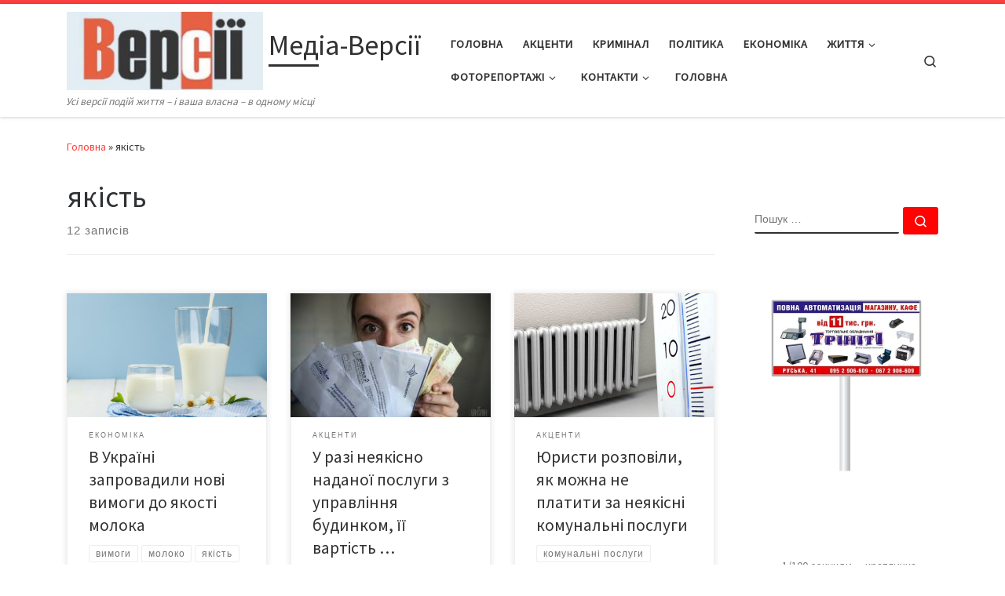

--- FILE ---
content_type: text/html; charset=UTF-8
request_url: https://versii.cv.ua/tag/yakist
body_size: 121523
content:
<!DOCTYPE html>
<!--[if IE 7]>
<html class="ie ie7" lang="uk">
<![endif]-->
<!--[if IE 8]>
<html class="ie ie8" lang="uk">
<![endif]-->
<!--[if !(IE 7) | !(IE 8)  ]><!-->
<html lang="uk" class="no-js">
<!--<![endif]-->
  <head>
  <meta charset="UTF-8" />
  <meta http-equiv="X-UA-Compatible" content="IE=EDGE" />
  <meta name="viewport" content="width=device-width, initial-scale=1.0" />
  <link rel="profile"  href="https://gmpg.org/xfn/11" />
  <link rel="pingback" href="https://versii.cv.ua/xmlrpc.php" />
<script>(function(html){html.className = html.className.replace(/\bno-js\b/,'js')})(document.documentElement);</script>
<meta name='robots' content='index, follow, max-image-preview:large, max-snippet:-1, max-video-preview:-1' />
	<style>img:is([sizes="auto" i], [sizes^="auto," i]) { contain-intrinsic-size: 3000px 1500px }</style>
	
	<!-- This site is optimized with the Yoast SEO plugin v24.0 - https://yoast.com/wordpress/plugins/seo/ -->
	<title>Архивы якість - Медіа-Версії</title>
	<link rel="canonical" href="https://versii.cv.ua/tag/yakist" />
	<meta property="og:locale" content="uk_UA" />
	<meta property="og:type" content="article" />
	<meta property="og:title" content="Архивы якість - Медіа-Версії" />
	<meta property="og:url" content="https://versii.cv.ua/tag/yakist" />
	<meta property="og:site_name" content="Медіа-Версії" />
	<script type="application/ld+json" class="yoast-schema-graph">{"@context":"https://schema.org","@graph":[{"@type":"CollectionPage","@id":"https://versii.cv.ua/tag/yakist","url":"https://versii.cv.ua/tag/yakist","name":"Архивы якість - Медіа-Версії","isPartOf":{"@id":"https://versii.cv.ua/#website"},"primaryImageOfPage":{"@id":"https://versii.cv.ua/tag/yakist#primaryimage"},"image":{"@id":"https://versii.cv.ua/tag/yakist#primaryimage"},"thumbnailUrl":"https://versii.cv.ua/wp-content/uploads/2019/07/30902cf-00223384.jpg","breadcrumb":{"@id":"https://versii.cv.ua/tag/yakist#breadcrumb"},"inLanguage":"uk"},{"@type":"ImageObject","inLanguage":"uk","@id":"https://versii.cv.ua/tag/yakist#primaryimage","url":"https://versii.cv.ua/wp-content/uploads/2019/07/30902cf-00223384.jpg","contentUrl":"https://versii.cv.ua/wp-content/uploads/2019/07/30902cf-00223384.jpg","width":690,"height":433},{"@type":"BreadcrumbList","@id":"https://versii.cv.ua/tag/yakist#breadcrumb","itemListElement":[{"@type":"ListItem","position":1,"name":"Головна Сторінка","item":"https://versii.cv.ua/"},{"@type":"ListItem","position":2,"name":"якість"}]},{"@type":"WebSite","@id":"https://versii.cv.ua/#website","url":"https://versii.cv.ua/","name":"Медіа-Версії","description":"Усі версії подій життя - і ваша власна - в одному місці","publisher":{"@id":"https://versii.cv.ua/#organization"},"potentialAction":[{"@type":"SearchAction","target":{"@type":"EntryPoint","urlTemplate":"https://versii.cv.ua/?s={search_term_string}"},"query-input":{"@type":"PropertyValueSpecification","valueRequired":true,"valueName":"search_term_string"}}],"inLanguage":"uk"},{"@type":"Organization","@id":"https://versii.cv.ua/#organization","name":"Медіа-Версії","url":"https://versii.cv.ua/","logo":{"@type":"ImageObject","inLanguage":"uk","@id":"https://versii.cv.ua/#/schema/logo/image/","url":"https://versii.cv.ua/wp-content/uploads/2025/08/cropped-cropped-versiyi-1.jpg","contentUrl":"https://versii.cv.ua/wp-content/uploads/2025/08/cropped-cropped-versiyi-1.jpg","width":512,"height":205,"caption":"Медіа-Версії"},"image":{"@id":"https://versii.cv.ua/#/schema/logo/image/"},"sameAs":["https://www.facebook.com/versiicv/?fref=ts"]}]}</script>
	<!-- / Yoast SEO plugin. -->


<link rel="alternate" type="application/rss+xml" title="Медіа-Версії &raquo; стрічка" href="https://versii.cv.ua/feed" />
<link rel="alternate" type="application/rss+xml" title="Медіа-Версії &raquo; Канал коментарів" href="https://versii.cv.ua/comments/feed" />
<link rel="alternate" type="application/rss+xml" title="Медіа-Версії &raquo; якість Канал теґу" href="https://versii.cv.ua/tag/yakist/feed" />
<script>
window._wpemojiSettings = {"baseUrl":"https:\/\/s.w.org\/images\/core\/emoji\/15.0.3\/72x72\/","ext":".png","svgUrl":"https:\/\/s.w.org\/images\/core\/emoji\/15.0.3\/svg\/","svgExt":".svg","source":{"concatemoji":"https:\/\/versii.cv.ua\/wp-includes\/js\/wp-emoji-release.min.js?ver=6.7.4"}};
/*! This file is auto-generated */
!function(i,n){var o,s,e;function c(e){try{var t={supportTests:e,timestamp:(new Date).valueOf()};sessionStorage.setItem(o,JSON.stringify(t))}catch(e){}}function p(e,t,n){e.clearRect(0,0,e.canvas.width,e.canvas.height),e.fillText(t,0,0);var t=new Uint32Array(e.getImageData(0,0,e.canvas.width,e.canvas.height).data),r=(e.clearRect(0,0,e.canvas.width,e.canvas.height),e.fillText(n,0,0),new Uint32Array(e.getImageData(0,0,e.canvas.width,e.canvas.height).data));return t.every(function(e,t){return e===r[t]})}function u(e,t,n){switch(t){case"flag":return n(e,"\ud83c\udff3\ufe0f\u200d\u26a7\ufe0f","\ud83c\udff3\ufe0f\u200b\u26a7\ufe0f")?!1:!n(e,"\ud83c\uddfa\ud83c\uddf3","\ud83c\uddfa\u200b\ud83c\uddf3")&&!n(e,"\ud83c\udff4\udb40\udc67\udb40\udc62\udb40\udc65\udb40\udc6e\udb40\udc67\udb40\udc7f","\ud83c\udff4\u200b\udb40\udc67\u200b\udb40\udc62\u200b\udb40\udc65\u200b\udb40\udc6e\u200b\udb40\udc67\u200b\udb40\udc7f");case"emoji":return!n(e,"\ud83d\udc26\u200d\u2b1b","\ud83d\udc26\u200b\u2b1b")}return!1}function f(e,t,n){var r="undefined"!=typeof WorkerGlobalScope&&self instanceof WorkerGlobalScope?new OffscreenCanvas(300,150):i.createElement("canvas"),a=r.getContext("2d",{willReadFrequently:!0}),o=(a.textBaseline="top",a.font="600 32px Arial",{});return e.forEach(function(e){o[e]=t(a,e,n)}),o}function t(e){var t=i.createElement("script");t.src=e,t.defer=!0,i.head.appendChild(t)}"undefined"!=typeof Promise&&(o="wpEmojiSettingsSupports",s=["flag","emoji"],n.supports={everything:!0,everythingExceptFlag:!0},e=new Promise(function(e){i.addEventListener("DOMContentLoaded",e,{once:!0})}),new Promise(function(t){var n=function(){try{var e=JSON.parse(sessionStorage.getItem(o));if("object"==typeof e&&"number"==typeof e.timestamp&&(new Date).valueOf()<e.timestamp+604800&&"object"==typeof e.supportTests)return e.supportTests}catch(e){}return null}();if(!n){if("undefined"!=typeof Worker&&"undefined"!=typeof OffscreenCanvas&&"undefined"!=typeof URL&&URL.createObjectURL&&"undefined"!=typeof Blob)try{var e="postMessage("+f.toString()+"("+[JSON.stringify(s),u.toString(),p.toString()].join(",")+"));",r=new Blob([e],{type:"text/javascript"}),a=new Worker(URL.createObjectURL(r),{name:"wpTestEmojiSupports"});return void(a.onmessage=function(e){c(n=e.data),a.terminate(),t(n)})}catch(e){}c(n=f(s,u,p))}t(n)}).then(function(e){for(var t in e)n.supports[t]=e[t],n.supports.everything=n.supports.everything&&n.supports[t],"flag"!==t&&(n.supports.everythingExceptFlag=n.supports.everythingExceptFlag&&n.supports[t]);n.supports.everythingExceptFlag=n.supports.everythingExceptFlag&&!n.supports.flag,n.DOMReady=!1,n.readyCallback=function(){n.DOMReady=!0}}).then(function(){return e}).then(function(){var e;n.supports.everything||(n.readyCallback(),(e=n.source||{}).concatemoji?t(e.concatemoji):e.wpemoji&&e.twemoji&&(t(e.twemoji),t(e.wpemoji)))}))}((window,document),window._wpemojiSettings);
</script>
<style id='wp-emoji-styles-inline-css'>

	img.wp-smiley, img.emoji {
		display: inline !important;
		border: none !important;
		box-shadow: none !important;
		height: 1em !important;
		width: 1em !important;
		margin: 0 0.07em !important;
		vertical-align: -0.1em !important;
		background: none !important;
		padding: 0 !important;
	}
</style>
<link rel='stylesheet' id='wp-block-library-css' href='https://versii.cv.ua/wp-includes/css/dist/block-library/style.min.css?ver=6.7.4' media='all' />
<style id='classic-theme-styles-inline-css'>
/*! This file is auto-generated */
.wp-block-button__link{color:#fff;background-color:#32373c;border-radius:9999px;box-shadow:none;text-decoration:none;padding:calc(.667em + 2px) calc(1.333em + 2px);font-size:1.125em}.wp-block-file__button{background:#32373c;color:#fff;text-decoration:none}
</style>
<style id='global-styles-inline-css'>
:root{--wp--preset--aspect-ratio--square: 1;--wp--preset--aspect-ratio--4-3: 4/3;--wp--preset--aspect-ratio--3-4: 3/4;--wp--preset--aspect-ratio--3-2: 3/2;--wp--preset--aspect-ratio--2-3: 2/3;--wp--preset--aspect-ratio--16-9: 16/9;--wp--preset--aspect-ratio--9-16: 9/16;--wp--preset--color--black: #000000;--wp--preset--color--cyan-bluish-gray: #abb8c3;--wp--preset--color--white: #ffffff;--wp--preset--color--pale-pink: #f78da7;--wp--preset--color--vivid-red: #cf2e2e;--wp--preset--color--luminous-vivid-orange: #ff6900;--wp--preset--color--luminous-vivid-amber: #fcb900;--wp--preset--color--light-green-cyan: #7bdcb5;--wp--preset--color--vivid-green-cyan: #00d084;--wp--preset--color--pale-cyan-blue: #8ed1fc;--wp--preset--color--vivid-cyan-blue: #0693e3;--wp--preset--color--vivid-purple: #9b51e0;--wp--preset--gradient--vivid-cyan-blue-to-vivid-purple: linear-gradient(135deg,rgba(6,147,227,1) 0%,rgb(155,81,224) 100%);--wp--preset--gradient--light-green-cyan-to-vivid-green-cyan: linear-gradient(135deg,rgb(122,220,180) 0%,rgb(0,208,130) 100%);--wp--preset--gradient--luminous-vivid-amber-to-luminous-vivid-orange: linear-gradient(135deg,rgba(252,185,0,1) 0%,rgba(255,105,0,1) 100%);--wp--preset--gradient--luminous-vivid-orange-to-vivid-red: linear-gradient(135deg,rgba(255,105,0,1) 0%,rgb(207,46,46) 100%);--wp--preset--gradient--very-light-gray-to-cyan-bluish-gray: linear-gradient(135deg,rgb(238,238,238) 0%,rgb(169,184,195) 100%);--wp--preset--gradient--cool-to-warm-spectrum: linear-gradient(135deg,rgb(74,234,220) 0%,rgb(151,120,209) 20%,rgb(207,42,186) 40%,rgb(238,44,130) 60%,rgb(251,105,98) 80%,rgb(254,248,76) 100%);--wp--preset--gradient--blush-light-purple: linear-gradient(135deg,rgb(255,206,236) 0%,rgb(152,150,240) 100%);--wp--preset--gradient--blush-bordeaux: linear-gradient(135deg,rgb(254,205,165) 0%,rgb(254,45,45) 50%,rgb(107,0,62) 100%);--wp--preset--gradient--luminous-dusk: linear-gradient(135deg,rgb(255,203,112) 0%,rgb(199,81,192) 50%,rgb(65,88,208) 100%);--wp--preset--gradient--pale-ocean: linear-gradient(135deg,rgb(255,245,203) 0%,rgb(182,227,212) 50%,rgb(51,167,181) 100%);--wp--preset--gradient--electric-grass: linear-gradient(135deg,rgb(202,248,128) 0%,rgb(113,206,126) 100%);--wp--preset--gradient--midnight: linear-gradient(135deg,rgb(2,3,129) 0%,rgb(40,116,252) 100%);--wp--preset--font-size--small: 13px;--wp--preset--font-size--medium: 20px;--wp--preset--font-size--large: 36px;--wp--preset--font-size--x-large: 42px;--wp--preset--spacing--20: 0.44rem;--wp--preset--spacing--30: 0.67rem;--wp--preset--spacing--40: 1rem;--wp--preset--spacing--50: 1.5rem;--wp--preset--spacing--60: 2.25rem;--wp--preset--spacing--70: 3.38rem;--wp--preset--spacing--80: 5.06rem;--wp--preset--shadow--natural: 6px 6px 9px rgba(0, 0, 0, 0.2);--wp--preset--shadow--deep: 12px 12px 50px rgba(0, 0, 0, 0.4);--wp--preset--shadow--sharp: 6px 6px 0px rgba(0, 0, 0, 0.2);--wp--preset--shadow--outlined: 6px 6px 0px -3px rgba(255, 255, 255, 1), 6px 6px rgba(0, 0, 0, 1);--wp--preset--shadow--crisp: 6px 6px 0px rgba(0, 0, 0, 1);}:where(.is-layout-flex){gap: 0.5em;}:where(.is-layout-grid){gap: 0.5em;}body .is-layout-flex{display: flex;}.is-layout-flex{flex-wrap: wrap;align-items: center;}.is-layout-flex > :is(*, div){margin: 0;}body .is-layout-grid{display: grid;}.is-layout-grid > :is(*, div){margin: 0;}:where(.wp-block-columns.is-layout-flex){gap: 2em;}:where(.wp-block-columns.is-layout-grid){gap: 2em;}:where(.wp-block-post-template.is-layout-flex){gap: 1.25em;}:where(.wp-block-post-template.is-layout-grid){gap: 1.25em;}.has-black-color{color: var(--wp--preset--color--black) !important;}.has-cyan-bluish-gray-color{color: var(--wp--preset--color--cyan-bluish-gray) !important;}.has-white-color{color: var(--wp--preset--color--white) !important;}.has-pale-pink-color{color: var(--wp--preset--color--pale-pink) !important;}.has-vivid-red-color{color: var(--wp--preset--color--vivid-red) !important;}.has-luminous-vivid-orange-color{color: var(--wp--preset--color--luminous-vivid-orange) !important;}.has-luminous-vivid-amber-color{color: var(--wp--preset--color--luminous-vivid-amber) !important;}.has-light-green-cyan-color{color: var(--wp--preset--color--light-green-cyan) !important;}.has-vivid-green-cyan-color{color: var(--wp--preset--color--vivid-green-cyan) !important;}.has-pale-cyan-blue-color{color: var(--wp--preset--color--pale-cyan-blue) !important;}.has-vivid-cyan-blue-color{color: var(--wp--preset--color--vivid-cyan-blue) !important;}.has-vivid-purple-color{color: var(--wp--preset--color--vivid-purple) !important;}.has-black-background-color{background-color: var(--wp--preset--color--black) !important;}.has-cyan-bluish-gray-background-color{background-color: var(--wp--preset--color--cyan-bluish-gray) !important;}.has-white-background-color{background-color: var(--wp--preset--color--white) !important;}.has-pale-pink-background-color{background-color: var(--wp--preset--color--pale-pink) !important;}.has-vivid-red-background-color{background-color: var(--wp--preset--color--vivid-red) !important;}.has-luminous-vivid-orange-background-color{background-color: var(--wp--preset--color--luminous-vivid-orange) !important;}.has-luminous-vivid-amber-background-color{background-color: var(--wp--preset--color--luminous-vivid-amber) !important;}.has-light-green-cyan-background-color{background-color: var(--wp--preset--color--light-green-cyan) !important;}.has-vivid-green-cyan-background-color{background-color: var(--wp--preset--color--vivid-green-cyan) !important;}.has-pale-cyan-blue-background-color{background-color: var(--wp--preset--color--pale-cyan-blue) !important;}.has-vivid-cyan-blue-background-color{background-color: var(--wp--preset--color--vivid-cyan-blue) !important;}.has-vivid-purple-background-color{background-color: var(--wp--preset--color--vivid-purple) !important;}.has-black-border-color{border-color: var(--wp--preset--color--black) !important;}.has-cyan-bluish-gray-border-color{border-color: var(--wp--preset--color--cyan-bluish-gray) !important;}.has-white-border-color{border-color: var(--wp--preset--color--white) !important;}.has-pale-pink-border-color{border-color: var(--wp--preset--color--pale-pink) !important;}.has-vivid-red-border-color{border-color: var(--wp--preset--color--vivid-red) !important;}.has-luminous-vivid-orange-border-color{border-color: var(--wp--preset--color--luminous-vivid-orange) !important;}.has-luminous-vivid-amber-border-color{border-color: var(--wp--preset--color--luminous-vivid-amber) !important;}.has-light-green-cyan-border-color{border-color: var(--wp--preset--color--light-green-cyan) !important;}.has-vivid-green-cyan-border-color{border-color: var(--wp--preset--color--vivid-green-cyan) !important;}.has-pale-cyan-blue-border-color{border-color: var(--wp--preset--color--pale-cyan-blue) !important;}.has-vivid-cyan-blue-border-color{border-color: var(--wp--preset--color--vivid-cyan-blue) !important;}.has-vivid-purple-border-color{border-color: var(--wp--preset--color--vivid-purple) !important;}.has-vivid-cyan-blue-to-vivid-purple-gradient-background{background: var(--wp--preset--gradient--vivid-cyan-blue-to-vivid-purple) !important;}.has-light-green-cyan-to-vivid-green-cyan-gradient-background{background: var(--wp--preset--gradient--light-green-cyan-to-vivid-green-cyan) !important;}.has-luminous-vivid-amber-to-luminous-vivid-orange-gradient-background{background: var(--wp--preset--gradient--luminous-vivid-amber-to-luminous-vivid-orange) !important;}.has-luminous-vivid-orange-to-vivid-red-gradient-background{background: var(--wp--preset--gradient--luminous-vivid-orange-to-vivid-red) !important;}.has-very-light-gray-to-cyan-bluish-gray-gradient-background{background: var(--wp--preset--gradient--very-light-gray-to-cyan-bluish-gray) !important;}.has-cool-to-warm-spectrum-gradient-background{background: var(--wp--preset--gradient--cool-to-warm-spectrum) !important;}.has-blush-light-purple-gradient-background{background: var(--wp--preset--gradient--blush-light-purple) !important;}.has-blush-bordeaux-gradient-background{background: var(--wp--preset--gradient--blush-bordeaux) !important;}.has-luminous-dusk-gradient-background{background: var(--wp--preset--gradient--luminous-dusk) !important;}.has-pale-ocean-gradient-background{background: var(--wp--preset--gradient--pale-ocean) !important;}.has-electric-grass-gradient-background{background: var(--wp--preset--gradient--electric-grass) !important;}.has-midnight-gradient-background{background: var(--wp--preset--gradient--midnight) !important;}.has-small-font-size{font-size: var(--wp--preset--font-size--small) !important;}.has-medium-font-size{font-size: var(--wp--preset--font-size--medium) !important;}.has-large-font-size{font-size: var(--wp--preset--font-size--large) !important;}.has-x-large-font-size{font-size: var(--wp--preset--font-size--x-large) !important;}
:where(.wp-block-post-template.is-layout-flex){gap: 1.25em;}:where(.wp-block-post-template.is-layout-grid){gap: 1.25em;}
:where(.wp-block-columns.is-layout-flex){gap: 2em;}:where(.wp-block-columns.is-layout-grid){gap: 2em;}
:root :where(.wp-block-pullquote){font-size: 1.5em;line-height: 1.6;}
</style>
<link rel='stylesheet' id='customizr-main-css' href='https://versii.cv.ua/wp-content/themes/customizr/assets/front/css/style.min.css?ver=4.4.22' media='all' />
<style id='customizr-main-inline-css'>
::-moz-selection{background-color:#ff3f3f}::selection{background-color:#ff3f3f}a,.btn-skin:active,.btn-skin:focus,.btn-skin:hover,.btn-skin.inverted,.grid-container__classic .post-type__icon,.post-type__icon:hover .icn-format,.grid-container__classic .post-type__icon:hover .icn-format,[class*='grid-container__'] .entry-title a.czr-title:hover,input[type=checkbox]:checked::before{color:#ff3f3f}.czr-css-loader > div ,.btn-skin,.btn-skin:active,.btn-skin:focus,.btn-skin:hover,.btn-skin-h-dark,.btn-skin-h-dark.inverted:active,.btn-skin-h-dark.inverted:focus,.btn-skin-h-dark.inverted:hover{border-color:#ff3f3f}.tc-header.border-top{border-top-color:#ff3f3f}[class*='grid-container__'] .entry-title a:hover::after,.grid-container__classic .post-type__icon,.btn-skin,.btn-skin.inverted:active,.btn-skin.inverted:focus,.btn-skin.inverted:hover,.btn-skin-h-dark,.btn-skin-h-dark.inverted:active,.btn-skin-h-dark.inverted:focus,.btn-skin-h-dark.inverted:hover,.sidebar .widget-title::after,input[type=radio]:checked::before{background-color:#ff3f3f}.btn-skin-light:active,.btn-skin-light:focus,.btn-skin-light:hover,.btn-skin-light.inverted{color:#ff8c8c}input:not([type='submit']):not([type='button']):not([type='number']):not([type='checkbox']):not([type='radio']):focus,textarea:focus,.btn-skin-light,.btn-skin-light.inverted,.btn-skin-light:active,.btn-skin-light:focus,.btn-skin-light:hover,.btn-skin-light.inverted:active,.btn-skin-light.inverted:focus,.btn-skin-light.inverted:hover{border-color:#ff8c8c}.btn-skin-light,.btn-skin-light.inverted:active,.btn-skin-light.inverted:focus,.btn-skin-light.inverted:hover{background-color:#ff8c8c}.btn-skin-lightest:active,.btn-skin-lightest:focus,.btn-skin-lightest:hover,.btn-skin-lightest.inverted{color:#ffa5a5}.btn-skin-lightest,.btn-skin-lightest.inverted,.btn-skin-lightest:active,.btn-skin-lightest:focus,.btn-skin-lightest:hover,.btn-skin-lightest.inverted:active,.btn-skin-lightest.inverted:focus,.btn-skin-lightest.inverted:hover{border-color:#ffa5a5}.btn-skin-lightest,.btn-skin-lightest.inverted:active,.btn-skin-lightest.inverted:focus,.btn-skin-lightest.inverted:hover{background-color:#ffa5a5}.pagination,a:hover,a:focus,a:active,.btn-skin-dark:active,.btn-skin-dark:focus,.btn-skin-dark:hover,.btn-skin-dark.inverted,.btn-skin-dark-oh:active,.btn-skin-dark-oh:focus,.btn-skin-dark-oh:hover,.post-info a:not(.btn):hover,.grid-container__classic .post-type__icon .icn-format,[class*='grid-container__'] .hover .entry-title a,.widget-area a:not(.btn):hover,a.czr-format-link:hover,.format-link.hover a.czr-format-link,button[type=submit]:hover,button[type=submit]:active,button[type=submit]:focus,input[type=submit]:hover,input[type=submit]:active,input[type=submit]:focus,.tabs .nav-link:hover,.tabs .nav-link.active,.tabs .nav-link.active:hover,.tabs .nav-link.active:focus{color:#ff0202}.grid-container__classic.tc-grid-border .grid__item,.btn-skin-dark,.btn-skin-dark.inverted,button[type=submit],input[type=submit],.btn-skin-dark:active,.btn-skin-dark:focus,.btn-skin-dark:hover,.btn-skin-dark.inverted:active,.btn-skin-dark.inverted:focus,.btn-skin-dark.inverted:hover,.btn-skin-h-dark:active,.btn-skin-h-dark:focus,.btn-skin-h-dark:hover,.btn-skin-h-dark.inverted,.btn-skin-h-dark.inverted,.btn-skin-h-dark.inverted,.btn-skin-dark-oh:active,.btn-skin-dark-oh:focus,.btn-skin-dark-oh:hover,.btn-skin-dark-oh.inverted:active,.btn-skin-dark-oh.inverted:focus,.btn-skin-dark-oh.inverted:hover,button[type=submit]:hover,button[type=submit]:active,button[type=submit]:focus,input[type=submit]:hover,input[type=submit]:active,input[type=submit]:focus{border-color:#ff0202}.btn-skin-dark,.btn-skin-dark.inverted:active,.btn-skin-dark.inverted:focus,.btn-skin-dark.inverted:hover,.btn-skin-h-dark:active,.btn-skin-h-dark:focus,.btn-skin-h-dark:hover,.btn-skin-h-dark.inverted,.btn-skin-h-dark.inverted,.btn-skin-h-dark.inverted,.btn-skin-dark-oh.inverted:active,.btn-skin-dark-oh.inverted:focus,.btn-skin-dark-oh.inverted:hover,.grid-container__classic .post-type__icon:hover,button[type=submit],input[type=submit],.czr-link-hover-underline .widgets-list-layout-links a:not(.btn)::before,.czr-link-hover-underline .widget_archive a:not(.btn)::before,.czr-link-hover-underline .widget_nav_menu a:not(.btn)::before,.czr-link-hover-underline .widget_rss ul a:not(.btn)::before,.czr-link-hover-underline .widget_recent_entries a:not(.btn)::before,.czr-link-hover-underline .widget_categories a:not(.btn)::before,.czr-link-hover-underline .widget_meta a:not(.btn)::before,.czr-link-hover-underline .widget_recent_comments a:not(.btn)::before,.czr-link-hover-underline .widget_pages a:not(.btn)::before,.czr-link-hover-underline .widget_calendar a:not(.btn)::before,[class*='grid-container__'] .hover .entry-title a::after,a.czr-format-link::before,.comment-author a::before,.comment-link::before,.tabs .nav-link.active::before{background-color:#ff0202}.btn-skin-dark-shaded:active,.btn-skin-dark-shaded:focus,.btn-skin-dark-shaded:hover,.btn-skin-dark-shaded.inverted{background-color:rgba(255,2,2,0.2)}.btn-skin-dark-shaded,.btn-skin-dark-shaded.inverted:active,.btn-skin-dark-shaded.inverted:focus,.btn-skin-dark-shaded.inverted:hover{background-color:rgba(255,2,2,0.8)}
.tc-header.border-top { border-top-width: 5px; border-top-style: solid }
.grid-container__classic .czr__r-wGOC::before{padding-top:61.803398%}

@media (min-width: 1200px) {.grid-container__classic .czr__r-wGOC::before{padding-top:40%}}

#czr-push-footer { display: none; visibility: hidden; }
        .czr-sticky-footer #czr-push-footer.sticky-footer-enabled { display: block; }
        
</style>
<script src="https://versii.cv.ua/wp-includes/js/jquery/jquery.min.js?ver=3.7.1" id="jquery-core-js"></script>
<script src="https://versii.cv.ua/wp-includes/js/jquery/jquery-migrate.min.js?ver=3.4.1" id="jquery-migrate-js"></script>
<script src="https://versii.cv.ua/wp-includes/js/underscore.min.js?ver=1.13.7" id="underscore-js"></script>
<script id="czr-init-js-extra">
var CZRParams = {"assetsPath":"https:\/\/versii.cv.ua\/wp-content\/themes\/customizr\/assets\/front\/","mainScriptUrl":"https:\/\/versii.cv.ua\/wp-content\/themes\/customizr\/assets\/front\/js\/tc-scripts.min.js?4.4.22","deferFontAwesome":"1","fontAwesomeUrl":"https:\/\/versii.cv.ua\/wp-content\/themes\/customizr\/assets\/shared\/fonts\/fa\/css\/fontawesome-all.min.css?4.4.22","_disabled":[],"centerSliderImg":"1","isLightBoxEnabled":"1","SmoothScroll":{"Enabled":true,"Options":{"touchpadSupport":false}},"isAnchorScrollEnabled":"","anchorSmoothScrollExclude":{"simple":["[class*=edd]",".carousel-control","[data-toggle=\"modal\"]","[data-toggle=\"dropdown\"]","[data-toggle=\"czr-dropdown\"]","[data-toggle=\"tooltip\"]","[data-toggle=\"popover\"]","[data-toggle=\"collapse\"]","[data-toggle=\"czr-collapse\"]","[data-toggle=\"tab\"]","[data-toggle=\"pill\"]","[data-toggle=\"czr-pill\"]","[class*=upme]","[class*=um-]"],"deep":{"classes":[],"ids":[]}},"timerOnScrollAllBrowsers":"1","centerAllImg":"1","HasComments":"","LoadModernizr":"1","stickyHeader":"","extLinksStyle":"","extLinksTargetExt":"","extLinksSkipSelectors":{"classes":["btn","button"],"ids":[]},"dropcapEnabled":"","dropcapWhere":{"post":"","page":""},"dropcapMinWords":"","dropcapSkipSelectors":{"tags":["IMG","IFRAME","H1","H2","H3","H4","H5","H6","BLOCKQUOTE","UL","OL"],"classes":["btn"],"id":[]},"imgSmartLoadEnabled":"1","imgSmartLoadOpts":{"parentSelectors":["[class*=grid-container], .article-container",".__before_main_wrapper",".widget-front",".post-related-articles",".tc-singular-thumbnail-wrapper",".sek-module-inner"],"opts":{"excludeImg":[".tc-holder-img"]}},"imgSmartLoadsForSliders":"1","pluginCompats":[],"isWPMobile":"","menuStickyUserSettings":{"desktop":"stick_up","mobile":"stick_up"},"adminAjaxUrl":"https:\/\/versii.cv.ua\/wp-admin\/admin-ajax.php","ajaxUrl":"https:\/\/versii.cv.ua\/?czrajax=1","frontNonce":{"id":"CZRFrontNonce","handle":"f8c0d2608f"},"isDevMode":"","isModernStyle":"1","i18n":{"Permanently dismiss":"Permanently dismiss"},"frontNotifications":{"welcome":{"enabled":false,"content":"","dismissAction":"dismiss_welcome_note_front"}},"preloadGfonts":"1","googleFonts":"Source+Sans+Pro","version":"4.4.22"};
</script>
<script src="https://versii.cv.ua/wp-content/themes/customizr/assets/front/js/tc-init.min.js?ver=4.4.22" id="czr-init-js"></script>
<script src="https://versii.cv.ua/wp-content/themes/customizr/assets/front/js/libs/modernizr.min.js?ver=4.4.22" id="modernizr-js"></script>
<link rel="https://api.w.org/" href="https://versii.cv.ua/wp-json/" /><link rel="alternate" title="JSON" type="application/json" href="https://versii.cv.ua/wp-json/wp/v2/tags/2091" /><link rel="EditURI" type="application/rsd+xml" title="RSD" href="https://versii.cv.ua/xmlrpc.php?rsd" />
<meta name="generator" content="WordPress 6.7.4" />
		<script>
			document.documentElement.className = document.documentElement.className.replace('no-js', 'js');
		</script>
				<style>
			.no-js img.lazyload {
				display: none;
			}

			figure.wp-block-image img.lazyloading {
				min-width: 150px;
			}

						.lazyload, .lazyloading {
				opacity: 0;
			}

			.lazyloaded {
				opacity: 1;
				transition: opacity 400ms;
				transition-delay: 0ms;
			}

					</style>
		              <link rel="preload" as="font" type="font/woff2" href="https://versii.cv.ua/wp-content/themes/customizr/assets/shared/fonts/customizr/customizr.woff2?128396981" crossorigin="anonymous"/>
            <link rel="icon" href="https://versii.cv.ua/wp-content/uploads/2025/08/cropped-versiyi-1-32x32.jpg" sizes="32x32" />
<link rel="icon" href="https://versii.cv.ua/wp-content/uploads/2025/08/cropped-versiyi-1-192x192.jpg" sizes="192x192" />
<link rel="apple-touch-icon" href="https://versii.cv.ua/wp-content/uploads/2025/08/cropped-versiyi-1-180x180.jpg" />
<meta name="msapplication-TileImage" content="https://versii.cv.ua/wp-content/uploads/2025/08/cropped-versiyi-1-270x270.jpg" />
</head>

  <body data-rsssl=1 class="archive tag tag-yakist tag-2091 wp-custom-logo wp-embed-responsive czr-link-hover-underline header-skin-light footer-skin-dark czr-r-sidebar tc-center-images czr-full-layout customizr-4-4-22 czr-post-list-context czr-sticky-footer">
          <a class="screen-reader-text skip-link" href="#content">Перейти до вмісту</a>
    
    
    <div id="tc-page-wrap" class="">

      <header class="tpnav-header__header tc-header sl-logo_left sticky-brand-shrink-on sticky-transparent border-top czr-submenu-fade czr-submenu-move" >
        <div class="primary-navbar__wrapper d-none d-lg-block has-horizontal-menu has-branding-aside desktop-sticky" >
  <div class="container">
    <div class="row align-items-center flex-row primary-navbar__row">
      <div class="branding__container col col-auto" >
  <div class="branding align-items-center flex-column ">
    <div class="branding-row d-flex flex-row align-items-center align-self-start">
      <div class="navbar-brand col-auto " >
  <a class="navbar-brand-sitelogo" href="https://versii.cv.ua/"  aria-label="Медіа-Версії | Усі версії подій життя &#8211; і ваша власна &#8211; в одному місці" >
    <img data-src="https://versii.cv.ua/wp-content/uploads/2025/08/cropped-cropped-versiyi-1.jpg" alt="Повернутись на головну" width="512" height="205" style="--smush-placeholder-width: 512px; --smush-placeholder-aspect-ratio: 512/205;max-width:250px;max-height:100px" data-no-retina src="[data-uri]" class="lazyload"><noscript><img data-src="https://versii.cv.ua/wp-content/uploads/2025/08/cropped-cropped-versiyi-1.jpg" alt="Повернутись на головну" width="512" height="205" style="--smush-placeholder-width: 512px; --smush-placeholder-aspect-ratio: 512/205;max-width:250px;max-height:100px" data-no-retina src="[data-uri]" class="lazyload"><noscript><img src="https://versii.cv.ua/wp-content/uploads/2025/08/cropped-cropped-versiyi-1.jpg" alt="Повернутись на головну" class="" width="512" height="205" style="max-width:250px;max-height:100px" data-no-retina></noscript></noscript>  </a>
</div>
          <div class="branding-aside col-auto flex-column d-flex">
          <span class="navbar-brand col-auto " >
    <a class="navbar-brand-sitename  czr-underline" href="https://versii.cv.ua/">
    <span>Медіа-Версії</span>
  </a>
</span>
          </div>
                </div>
    <span class="header-tagline " >
  Усі версії подій життя &#8211; і ваша власна &#8211; в одному місці</span>

  </div>
</div>
      <div class="primary-nav__container justify-content-lg-around col col-lg-auto flex-lg-column" >
  <div class="primary-nav__wrapper flex-lg-row align-items-center justify-content-end">
              <nav class="primary-nav__nav col" id="primary-nav">
          <div class="nav__menu-wrapper primary-nav__menu-wrapper justify-content-end czr-open-on-hover" >
<ul id="main-menu" class="primary-nav__menu regular-nav nav__menu nav"><li id="menu-item-39505" class="menu-item menu-item-type-custom menu-item-object-custom menu-item-home menu-item-39505"><a href="https://versii.cv.ua" class="nav__link"><span class="nav__title">Головна</span></a></li>
<li id="menu-item-39514" class="menu-item menu-item-type-taxonomy menu-item-object-category menu-item-39514"><a href="https://versii.cv.ua/category/aktsenti" class="nav__link"><span class="nav__title">Акценти</span></a></li>
<li id="menu-item-39508" class="menu-item menu-item-type-taxonomy menu-item-object-category menu-item-39508"><a href="https://versii.cv.ua/category/kryminal" class="nav__link"><span class="nav__title">Кримінал</span></a></li>
<li id="menu-item-39510" class="menu-item menu-item-type-taxonomy menu-item-object-category menu-item-39510"><a href="https://versii.cv.ua/category/polityka" class="nav__link"><span class="nav__title">Політика</span></a></li>
<li id="menu-item-39509" class="menu-item menu-item-type-taxonomy menu-item-object-category menu-item-39509"><a href="https://versii.cv.ua/category/ekonomichni" class="nav__link"><span class="nav__title">Економіка</span></a></li>
<li id="menu-item-39511" class="menu-item menu-item-type-taxonomy menu-item-object-category menu-item-has-children czr-dropdown menu-item-39511"><a data-toggle="czr-dropdown" aria-haspopup="true" aria-expanded="false" href="https://versii.cv.ua/category/zhyttya" class="nav__link"><span class="nav__title">Життя</span><span class="caret__dropdown-toggler"><i class="icn-down-small"></i></span></a>
<ul class="dropdown-menu czr-dropdown-menu">
	<li id="menu-item-39506" class="menu-item menu-item-type-taxonomy menu-item-object-category dropdown-item menu-item-39506"><a href="https://versii.cv.ua/category/ozdorovchi" class="nav__link"><span class="nav__title">Здоров&#8217;я</span></a></li>
	<li id="menu-item-39513" class="menu-item menu-item-type-taxonomy menu-item-object-category dropdown-item menu-item-39513"><a href="https://versii.cv.ua/category/kultura" class="nav__link"><span class="nav__title">Культура</span></a></li>
	<li id="menu-item-39512" class="menu-item menu-item-type-taxonomy menu-item-object-category dropdown-item menu-item-39512"><a href="https://versii.cv.ua/category/rozvahy" class="nav__link"><span class="nav__title">Розваги</span></a></li>
</ul>
</li>
<li id="menu-item-39507" class="menu-item menu-item-type-taxonomy menu-item-object-category menu-item-has-children czr-dropdown menu-item-39507"><a data-toggle="czr-dropdown" aria-haspopup="true" aria-expanded="false" href="https://versii.cv.ua/category/foto" class="nav__link"><span class="nav__title">Фоторепортажі</span><span class="caret__dropdown-toggler"><i class="icn-down-small"></i></span></a>
<ul class="dropdown-menu czr-dropdown-menu">
	<li id="menu-item-39550" class="menu-item menu-item-type-post_type menu-item-object-page dropdown-item menu-item-39550"><a href="https://versii.cv.ua/foto" class="nav__link"><span class="nav__title">Фото</span></a></li>
</ul>
</li>
<li id="menu-item-39542" class="h2 strong- strongstrong strong E-mail strongspan stylecolor 0000ffreklamaversiiukrnetspanstrong h2a classwp-caption title- hrefhttpversiicvuaipage_id9288-ah2 span 000000strongspan ff0000 spanstrongspan strong58000 strong380 372 57-19-35strong 0000ffversiiukrnetspanstrong strong32726216strong strong26004017113743strong 356271 a titleversiicvua hrefhttpversiicvua target_blankhttpversiicvuaah2 menu-item menu-item-type-post_type menu-item-object-page menu-item-has-children czr-dropdown menu-item-39542"><a data-toggle="czr-dropdown" aria-haspopup="true" aria-expanded="false" rel="h2  h2 strong- strongstrong strong  E-mail strongspan stylecolor 0000ffreklamaversiiukrnetspanstrong h2a classwp-caption title- hrefhttpversiicvuaipage_id9288-ah2 span stylecolor 000000strongspan stylecolor ff0000 spanstrongspan  strong58000      strong   strong380 372 57-19-35strong E-mail strongspan stylecolor 0000ffversiiukrnetspanstrong  span stylecolor 000000strongspan stylecolor ff0000 spanstrongspan  strong strong   strong32726216strong  strong26004017113743strong     356271 h2 a classwp-caption titleversiicvua hrefhttpversiicvua target_blankhttpversiicvuaah2" href="https://versii.cv.ua/lyst-do-redaktsiji" title="Редакція газети “Версії” Шеф-редактор Людмила Чередарик  E-mail: reklamaversii@ukr.net ПРАЙС-ЛИСТ Адреса редакції:  58000, м. Чернівці, вул. , ,   тел./факс +380 (372) 57-19-35 E-mail: versii@ukr.net  Наші реквізити:  МПП “ВЕРСІЇ” Код ЕДРПО 32726216 п/рах. 26004017113743 в ЧФ «УКРЕКСІМБАНК» МФО 356271 Сайт https://versii.cv.ua" class="nav__link"><span class="nav__title">Контакти</span><span class="caret__dropdown-toggler"><i class="icn-down-small"></i></span></a>
<ul class="dropdown-menu czr-dropdown-menu">
	<li id="menu-item-39549" class="menu-item menu-item-type-post_type menu-item-object-page dropdown-item menu-item-39549"><a href="https://versii.cv.ua/arhiv-versiyi-pdf-2014" class="nav__link"><span class="nav__title">Архів «Версії» (pdf)</span></a></li>
	<li id="menu-item-39570" class="menu-item menu-item-type-post_type menu-item-object-page dropdown-item menu-item-39570"><a href="https://versii.cv.ua/prajs-lyst" class="nav__link"><span class="nav__title">Прайс-лист</span></a></li>
</ul>
</li>
<li id="menu-item-67727" class="menu-item menu-item-type-post_type menu-item-object-page menu-item-67727"><a href="https://versii.cv.ua/foto/golovna" class="nav__link"><span class="nav__title">Головна</span></a></li>
</ul></div>        </nav>
    <div class="primary-nav__utils nav__utils col-auto" >
    <ul class="nav utils flex-row flex-nowrap regular-nav">
      <li class="nav__search " >
  <a href="#" class="search-toggle_btn icn-search czr-overlay-toggle_btn"  aria-expanded="false"><span class="sr-only">Search</span></a>
        <div class="czr-search-expand">
      <div class="czr-search-expand-inner"><div class="search-form__container " >
  <form action="https://versii.cv.ua/" method="get" class="czr-form search-form">
    <div class="form-group czr-focus">
            <label for="s-697418e02fcaa" id="lsearch-697418e02fcaa">
        <span class="screen-reader-text">Пошук</span>
        <input id="s-697418e02fcaa" class="form-control czr-search-field" name="s" type="search" value="" aria-describedby="lsearch-697418e02fcaa" placeholder="Пошук &hellip;">
      </label>
      <button type="submit" class="button"><i class="icn-search"></i><span class="screen-reader-text">Пошук &hellip;</span></button>
    </div>
  </form>
</div></div>
    </div>
    </li>
    </ul>
</div>  </div>
</div>
    </div>
  </div>
</div>    <div class="mobile-navbar__wrapper d-lg-none mobile-sticky" >
    <div class="branding__container justify-content-between align-items-center container" >
  <div class="branding flex-column">
    <div class="branding-row d-flex align-self-start flex-row align-items-center">
      <div class="navbar-brand col-auto " >
  <a class="navbar-brand-sitelogo" href="https://versii.cv.ua/"  aria-label="Медіа-Версії | Усі версії подій життя &#8211; і ваша власна &#8211; в одному місці" >
    <img data-src="https://versii.cv.ua/wp-content/uploads/2025/08/cropped-cropped-versiyi-1.jpg" alt="Повернутись на головну" width="512" height="205" style="--smush-placeholder-width: 512px; --smush-placeholder-aspect-ratio: 512/205;max-width:250px;max-height:100px" data-no-retina src="[data-uri]" class="lazyload"><noscript><img data-src="https://versii.cv.ua/wp-content/uploads/2025/08/cropped-cropped-versiyi-1.jpg" alt="Повернутись на головну" width="512" height="205" style="--smush-placeholder-width: 512px; --smush-placeholder-aspect-ratio: 512/205;max-width:250px;max-height:100px" data-no-retina src="[data-uri]" class="lazyload"><noscript><img src="https://versii.cv.ua/wp-content/uploads/2025/08/cropped-cropped-versiyi-1.jpg" alt="Повернутись на головну" class="" width="512" height="205" style="max-width:250px;max-height:100px" data-no-retina></noscript></noscript>  </a>
</div>
            <div class="branding-aside col-auto">
              <span class="navbar-brand col-auto " >
    <a class="navbar-brand-sitename  czr-underline" href="https://versii.cv.ua/">
    <span>Медіа-Версії</span>
  </a>
</span>
            </div>
            </div>
      </div>
  <div class="mobile-utils__wrapper nav__utils regular-nav">
    <ul class="nav utils row flex-row flex-nowrap">
      <li class="nav__search " >
  <a href="#" class="search-toggle_btn icn-search czr-dropdown" data-aria-haspopup="true" aria-expanded="false"><span class="sr-only">Search</span></a>
        <div class="czr-search-expand">
      <div class="czr-search-expand-inner"><div class="search-form__container " >
  <form action="https://versii.cv.ua/" method="get" class="czr-form search-form">
    <div class="form-group czr-focus">
            <label for="s-697418e03004e" id="lsearch-697418e03004e">
        <span class="screen-reader-text">Пошук</span>
        <input id="s-697418e03004e" class="form-control czr-search-field" name="s" type="search" value="" aria-describedby="lsearch-697418e03004e" placeholder="Пошук &hellip;">
      </label>
      <button type="submit" class="button"><i class="icn-search"></i><span class="screen-reader-text">Пошук &hellip;</span></button>
    </div>
  </form>
</div></div>
    </div>
        <ul class="dropdown-menu czr-dropdown-menu">
      <li class="header-search__container container">
  <div class="search-form__container " >
  <form action="https://versii.cv.ua/" method="get" class="czr-form search-form">
    <div class="form-group czr-focus">
            <label for="s-697418e03015b" id="lsearch-697418e03015b">
        <span class="screen-reader-text">Пошук</span>
        <input id="s-697418e03015b" class="form-control czr-search-field" name="s" type="search" value="" aria-describedby="lsearch-697418e03015b" placeholder="Пошук &hellip;">
      </label>
      <button type="submit" class="button"><i class="icn-search"></i><span class="screen-reader-text">Пошук &hellip;</span></button>
    </div>
  </form>
</div></li>    </ul>
  </li>
<li class="hamburger-toggler__container " >
  <button class="ham-toggler-menu czr-collapsed" data-toggle="czr-collapse" data-target="#mobile-nav"><span class="ham__toggler-span-wrapper"><span class="line line-1"></span><span class="line line-2"></span><span class="line line-3"></span></span><span class="screen-reader-text">Меню</span></button>
</li>
    </ul>
  </div>
</div>
<div class="mobile-nav__container " >
   <nav class="mobile-nav__nav flex-column czr-collapse" id="mobile-nav">
      <div class="mobile-nav__inner container">
      <div class="nav__menu-wrapper mobile-nav__menu-wrapper czr-open-on-click" >
<ul id="mobile-nav-menu" class="mobile-nav__menu vertical-nav nav__menu flex-column nav"><li class="menu-item menu-item-type-custom menu-item-object-custom menu-item-home menu-item-39505"><a href="https://versii.cv.ua" class="nav__link"><span class="nav__title">Головна</span></a></li>
<li class="menu-item menu-item-type-taxonomy menu-item-object-category menu-item-39514"><a href="https://versii.cv.ua/category/aktsenti" class="nav__link"><span class="nav__title">Акценти</span></a></li>
<li class="menu-item menu-item-type-taxonomy menu-item-object-category menu-item-39508"><a href="https://versii.cv.ua/category/kryminal" class="nav__link"><span class="nav__title">Кримінал</span></a></li>
<li class="menu-item menu-item-type-taxonomy menu-item-object-category menu-item-39510"><a href="https://versii.cv.ua/category/polityka" class="nav__link"><span class="nav__title">Політика</span></a></li>
<li class="menu-item menu-item-type-taxonomy menu-item-object-category menu-item-39509"><a href="https://versii.cv.ua/category/ekonomichni" class="nav__link"><span class="nav__title">Економіка</span></a></li>
<li class="menu-item menu-item-type-taxonomy menu-item-object-category menu-item-has-children czr-dropdown menu-item-39511"><span class="display-flex nav__link-wrapper align-items-start"><a href="https://versii.cv.ua/category/zhyttya" class="nav__link"><span class="nav__title">Життя</span></a><button data-toggle="czr-dropdown" aria-haspopup="true" aria-expanded="false" class="caret__dropdown-toggler czr-btn-link"><i class="icn-down-small"></i></button></span>
<ul class="dropdown-menu czr-dropdown-menu">
	<li class="menu-item menu-item-type-taxonomy menu-item-object-category dropdown-item menu-item-39506"><a href="https://versii.cv.ua/category/ozdorovchi" class="nav__link"><span class="nav__title">Здоров&#8217;я</span></a></li>
	<li class="menu-item menu-item-type-taxonomy menu-item-object-category dropdown-item menu-item-39513"><a href="https://versii.cv.ua/category/kultura" class="nav__link"><span class="nav__title">Культура</span></a></li>
	<li class="menu-item menu-item-type-taxonomy menu-item-object-category dropdown-item menu-item-39512"><a href="https://versii.cv.ua/category/rozvahy" class="nav__link"><span class="nav__title">Розваги</span></a></li>
</ul>
</li>
<li class="menu-item menu-item-type-taxonomy menu-item-object-category menu-item-has-children czr-dropdown menu-item-39507"><span class="display-flex nav__link-wrapper align-items-start"><a href="https://versii.cv.ua/category/foto" class="nav__link"><span class="nav__title">Фоторепортажі</span></a><button data-toggle="czr-dropdown" aria-haspopup="true" aria-expanded="false" class="caret__dropdown-toggler czr-btn-link"><i class="icn-down-small"></i></button></span>
<ul class="dropdown-menu czr-dropdown-menu">
	<li class="menu-item menu-item-type-post_type menu-item-object-page dropdown-item menu-item-39550"><a href="https://versii.cv.ua/foto" class="nav__link"><span class="nav__title">Фото</span></a></li>
</ul>
</li>
<li class="h2 strong- strongstrong strong E-mail strongspan stylecolor 0000ffreklamaversiiukrnetspanstrong h2a classwp-caption title- hrefhttpversiicvuaipage_id9288-ah2 span 000000strongspan ff0000 spanstrongspan strong58000 strong380 372 57-19-35strong 0000ffversiiukrnetspanstrong strong32726216strong strong26004017113743strong 356271 a titleversiicvua hrefhttpversiicvua target_blankhttpversiicvuaah2 menu-item menu-item-type-post_type menu-item-object-page menu-item-has-children czr-dropdown menu-item-39542"><span class="display-flex nav__link-wrapper align-items-start"><a rel="h2  h2 strong- strongstrong strong  E-mail strongspan stylecolor 0000ffreklamaversiiukrnetspanstrong h2a classwp-caption title- hrefhttpversiicvuaipage_id9288-ah2 span stylecolor 000000strongspan stylecolor ff0000 spanstrongspan  strong58000      strong   strong380 372 57-19-35strong E-mail strongspan stylecolor 0000ffversiiukrnetspanstrong  span stylecolor 000000strongspan stylecolor ff0000 spanstrongspan  strong strong   strong32726216strong  strong26004017113743strong     356271 h2 a classwp-caption titleversiicvua hrefhttpversiicvua target_blankhttpversiicvuaah2" href="https://versii.cv.ua/lyst-do-redaktsiji" title="Редакція газети “Версії” Шеф-редактор Людмила Чередарик  E-mail: reklamaversii@ukr.net ПРАЙС-ЛИСТ Адреса редакції:  58000, м. Чернівці, вул. , ,   тел./факс +380 (372) 57-19-35 E-mail: versii@ukr.net  Наші реквізити:  МПП “ВЕРСІЇ” Код ЕДРПО 32726216 п/рах. 26004017113743 в ЧФ «УКРЕКСІМБАНК» МФО 356271 Сайт https://versii.cv.ua" class="nav__link"><span class="nav__title">Контакти</span></a><button data-toggle="czr-dropdown" aria-haspopup="true" aria-expanded="false" class="caret__dropdown-toggler czr-btn-link"><i class="icn-down-small"></i></button></span>
<ul class="dropdown-menu czr-dropdown-menu">
	<li class="menu-item menu-item-type-post_type menu-item-object-page dropdown-item menu-item-39549"><a href="https://versii.cv.ua/arhiv-versiyi-pdf-2014" class="nav__link"><span class="nav__title">Архів «Версії» (pdf)</span></a></li>
	<li class="menu-item menu-item-type-post_type menu-item-object-page dropdown-item menu-item-39570"><a href="https://versii.cv.ua/prajs-lyst" class="nav__link"><span class="nav__title">Прайс-лист</span></a></li>
</ul>
</li>
<li class="menu-item menu-item-type-post_type menu-item-object-page menu-item-67727"><a href="https://versii.cv.ua/foto/golovna" class="nav__link"><span class="nav__title">Головна</span></a></li>
</ul></div>      </div>
  </nav>
</div></div></header>


  
    <div id="main-wrapper" class="section">

                      

          <div class="czr-hot-crumble container page-breadcrumbs" role="navigation" >
  <div class="row">
        <nav class="breadcrumbs col-12"><span class="trail-begin"><a href="https://versii.cv.ua" title="Медіа-Версії" rel="home" class="trail-begin">Головна</a></span> <span class="sep">&raquo;</span> <span class="trail-end">якість</span></nav>  </div>
</div>
          <div class="container" role="main">

            
            <div class="flex-row row column-content-wrapper">

                
                <div id="content" class="col-12 col-md-9 article-container">

                  <header class="archive-header " >
  <div class="archive-header-inner">
        <h1 class="archive-title">
      якість    </h1>
          <div class="header-bottom">
        <span>
          12 записів        </span>
      </div>
                    <hr class="featurette-divider">
        </div>
</header><div id="czr_grid-697418e029aa3" class="grid-container grid-container__classic tc-grid-shadow tc-grid-border tc-grid-hover-move" >
  <div class="grid__wrapper grid">
  <section class="row grid__section cols-3 grid-section-not-featured">
  <article id="post-50133" class="grid-item col-12 col-md-6 col-xl-4 col-lg-4 post-50133 post type-post status-publish format-standard has-post-thumbnail category-ekonomichni tag-vimogi tag-moloko tag-yakist czr-hentry" >
  <section class="grid__item">
    <div class="tc-grid-figure entry-media__holder has-thumb czr__r-wGR js-centering">
      <div class="entry-media__wrapper czr__r-i">
        <a class="bg-link" href="https://versii.cv.ua/ekonomichni/v-ukrayini-zaprovadyly-novi-vymogy-yakosti-moloka/50133.html"></a>
        <img  width="558" height="350"  src="[data-uri]" data-src="https://versii.cv.ua/wp-content/uploads/2019/07/30902cf-00223384.jpg"  class="attachment-tc-grid tc-thumb-type-thumb czr-img wp-post-image" alt="" decoding="async" fetchpriority="high" data-srcset="https://versii.cv.ua/wp-content/uploads/2019/07/30902cf-00223384.jpg 690w, https://versii.cv.ua/wp-content/uploads/2019/07/30902cf-00223384-396x249.jpg 396w, https://versii.cv.ua/wp-content/uploads/2019/07/30902cf-00223384-350x220.jpg 350w, https://versii.cv.ua/wp-content/uploads/2019/07/30902cf-00223384-200x126.jpg 200w" data-sizes="(max-width: 558px) 100vw, 558px" />      </div>
      <div class="tc-grid-caption">
          <div class="entry-summary ">
                        <div class="tc-g-cont czr-talign"><p>12 липня набули чинності вимоги до&nbsp; безпеки та якості молока й молочної продукції, затверджені наказом Мінагрополітики №118, передає ЮрЛіга. Окрім правил виробництва, переробки та введення в обіг молока й молочної продукції, встановлюються критерії до сирого молока, які зумовлюють його придатність до введення в обіг. Документ передбачає, що оператори молочного ринку [&hellip;]</p></div>
                      </div>
                </div>

          </div>
      <div class="tc-content">
      <header class="entry-header " >
  <div class="entry-header-inner ">
            <div class="tax__container post-info entry-meta">
          <a class="tax__link" href="https://versii.cv.ua/category/ekonomichni" title="Подивитись всі публікації в Економіка"> <span>Економіка</span> </a>        </div>
              <h2 class="entry-title">
      <a class="czr-title" href="https://versii.cv.ua/ekonomichni/v-ukrayini-zaprovadyly-novi-vymogy-yakosti-moloka/50133.html" rel="bookmark">В Україні запровадили нові вимоги до якості молока</a>
    </h2>
            </div>
</header>      <footer class="entry-footer" >      <div class="post-tags entry-meta">
        <ul class="tags">
          <li><a class="tag__link btn btn-skin-dark-oh inverted" href="https://versii.cv.ua/tag/vimogi" title="Подивитись всі публікації в вимоги"> <span>вимоги</span> </a></li><li><a class="tag__link btn btn-skin-dark-oh inverted" href="https://versii.cv.ua/tag/moloko" title="Подивитись всі публікації в молоко"> <span>молоко</span> </a></li><li><a class="tag__link btn btn-skin-dark-oh inverted" href="https://versii.cv.ua/tag/yakist" title="Подивитись всі публікації в якість"> <span>якість</span> </a></li>        </ul>
      </div>
            <div class="post-info clearfix entry-meta">

          <div class="row flex-row">
            <div class="col col-auto"><span class="author-meta">автор <span class="author vcard"><span class="author_name"><a class="url fn n" href="https://versii.cv.ua/author/sergij-palamar" title="Подивитися всі записи автора Сергій Паламар" rel="author">Сергій Паламар</a></span></span></span></div>              <div class="col col-auto">
                <div class="row">
                  <div class="col col-auto">Опубліковано <a href="https://versii.cv.ua/ekonomichni/v-ukrayini-zaprovadyly-novi-vymogy-yakosti-moloka/50133.html" title="Постійне посилання на:&nbsp;В Україні запровадили нові вимоги до якості молока" rel="bookmark"><time class="entry-date published updated" datetime="19/07/2019">19/07/2019</time></a></div>                </div>
              </div>
                      </div>
        </div>
            </footer>    </div>
    </section>
</article><article id="post-49871" class="grid-item col-12 col-md-6 col-xl-4 col-lg-4 post-49871 post type-post status-publish format-standard has-post-thumbnail category-aktsenti tag-zhkh tag-pererahunok tag-plata tag-poslugi tag-taryfy tag-yakist czr-hentry" >
  <section class="grid__item">
    <div class="tc-grid-figure entry-media__holder has-thumb czr__r-wGR js-centering">
      <div class="entry-media__wrapper czr__r-i">
        <a class="bg-link" href="https://versii.cv.ua/aktsenti/u-razi-neyakisno-nadanoyi-poslugy-z-upravlinnya-budynkom-yiyi-vartist-bude-pererahovuvatys/49871.html"></a>
        <img  width="281" height="179"  src="[data-uri]" data-src="https://versii.cv.ua/wp-content/uploads/2019/06/images-1.jpg"  class="attachment-tc-grid tc-thumb-type-thumb czr-img wp-post-image" alt="" decoding="async" data-srcset="https://versii.cv.ua/wp-content/uploads/2019/06/images-1.jpg 281w, https://versii.cv.ua/wp-content/uploads/2019/06/images-1-200x127.jpg 200w" data-sizes="(max-width: 281px) 100vw, 281px" />      </div>
      <div class="tc-grid-caption">
          <div class="entry-summary ">
                        <div class="tc-g-cont czr-talign"><p>Затверджено Порядок перерахунку вартості послуги з управління багатоквартирним будинком за період її ненадання або надання неякісної послуги. Про це повідомив Віце-прем’єр-міністр – Міністр регіонального розвитку, будівництва та ЖКГ України Геннадій Зубко, коментуючи прийняття відповідної урядової постанови. Зокрема, згідно з Порядком здійснення перерахунків вартості послуги з управління багатоквартирним будинком за період [&hellip;]</p></div>
                      </div>
                </div>

          </div>
      <div class="tc-content">
      <header class="entry-header " >
  <div class="entry-header-inner ">
            <div class="tax__container post-info entry-meta">
          <a class="tax__link" href="https://versii.cv.ua/category/aktsenti" title="Подивитись всі публікації в Акценти"> <span>Акценти</span> </a>        </div>
              <h2 class="entry-title">
      <a class="czr-title" href="https://versii.cv.ua/aktsenti/u-razi-neyakisno-nadanoyi-poslugy-z-upravlinnya-budynkom-yiyi-vartist-bude-pererahovuvatys/49871.html" rel="bookmark">У разі неякісно наданої послуги з управління будинком, її вартість &hellip;</a>
    </h2>
            </div>
</header>      <footer class="entry-footer" >      <div class="post-tags entry-meta">
        <ul class="tags">
          <li><a class="tag__link btn btn-skin-dark-oh inverted" href="https://versii.cv.ua/tag/zhkh" title="Подивитись всі публікації в ЖКГ"> <span>ЖКГ</span> </a></li><li><a class="tag__link btn btn-skin-dark-oh inverted" href="https://versii.cv.ua/tag/pererahunok" title="Подивитись всі публікації в перерахунок"> <span>перерахунок</span> </a></li><li><a class="tag__link btn btn-skin-dark-oh inverted" href="https://versii.cv.ua/tag/plata" title="Подивитись всі публікації в плата"> <span>плата</span> </a></li><li><a class="tag__link btn btn-skin-dark-oh inverted" href="https://versii.cv.ua/tag/poslugi" title="Подивитись всі публікації в послуги"> <span>послуги</span> </a></li><li><a class="tag__link btn btn-skin-dark-oh inverted" href="https://versii.cv.ua/tag/taryfy" title="Подивитись всі публікації в тарифи"> <span>тарифи</span> </a></li><li><a class="tag__link btn btn-skin-dark-oh inverted" href="https://versii.cv.ua/tag/yakist" title="Подивитись всі публікації в якість"> <span>якість</span> </a></li>        </ul>
      </div>
            <div class="post-info clearfix entry-meta">

          <div class="row flex-row">
            <div class="col col-auto"><span class="author-meta">автор <span class="author vcard"><span class="author_name"><a class="url fn n" href="https://versii.cv.ua/author/sergij-palamar" title="Подивитися всі записи автора Сергій Паламар" rel="author">Сергій Паламар</a></span></span></span></div>              <div class="col col-auto">
                <div class="row">
                  <div class="col col-auto">Опубліковано <a href="https://versii.cv.ua/aktsenti/u-razi-neyakisno-nadanoyi-poslugy-z-upravlinnya-budynkom-yiyi-vartist-bude-pererahovuvatys/49871.html" title="Постійне посилання на:&nbsp;У разі неякісно наданої послуги з управління будинком, її вартість буде перераховуватись" rel="bookmark"><time class="entry-date published updated" datetime="13/06/2019">13/06/2019</time></a></div>                </div>
              </div>
                      </div>
        </div>
            </footer>    </div>
    </section>
</article><article id="post-47716" class="grid-item col-12 col-md-6 col-xl-4 col-lg-4 post-47716 post type-post status-publish format-standard has-post-thumbnail category-aktsenti tag-komunalni-poslugy tag-ne-platyty tag-yuristi tag-yakist czr-hentry" >
  <section class="grid__item">
    <div class="tc-grid-figure entry-media__holder has-thumb czr__r-wGR js-centering">
      <div class="entry-media__wrapper czr__r-i">
        <a class="bg-link" href="https://versii.cv.ua/aktsenti/yurysty-rozpovily-yak-mozhna-ne-platyty-za-neyakisni-komunalni-poslugy/47716.html"></a>
        <img  width="449" height="245"  src="[data-uri]" data-src="https://versii.cv.ua/wp-content/uploads/2018/11/251818_1.jpg"  class="attachment-tc-grid tc-thumb-type-thumb czr-img wp-post-image" alt="" decoding="async" data-srcset="https://versii.cv.ua/wp-content/uploads/2018/11/251818_1.jpg 449w, https://versii.cv.ua/wp-content/uploads/2018/11/251818_1-396x216.jpg 396w, https://versii.cv.ua/wp-content/uploads/2018/11/251818_1-350x191.jpg 350w, https://versii.cv.ua/wp-content/uploads/2018/11/251818_1-200x109.jpg 200w" data-sizes="(max-width: 449px) 100vw, 449px" />      </div>
      <div class="tc-grid-caption">
          <div class="entry-summary ">
                        <div class="tc-g-cont czr-talign"><p>&nbsp; &nbsp;Українцям, у яких немає опалення, або в крані тече ледь тепла вода, розповіли, як можна&nbsp;зберегти свої гроші і не платити за неякісні комунальні послуги. Порадами поділився&nbsp;начальник управління юстиції, юрист-експерт Станіслав Куценко. Юрист радить, у разі виникнення проблем, запросити в першу чергу представника ЖЕКу або керуючої компанії та заміряти разом [&hellip;]</p></div>
                      </div>
                </div>

          </div>
      <div class="tc-content">
      <header class="entry-header " >
  <div class="entry-header-inner ">
            <div class="tax__container post-info entry-meta">
          <a class="tax__link" href="https://versii.cv.ua/category/aktsenti" title="Подивитись всі публікації в Акценти"> <span>Акценти</span> </a>        </div>
              <h2 class="entry-title">
      <a class="czr-title" href="https://versii.cv.ua/aktsenti/yurysty-rozpovily-yak-mozhna-ne-platyty-za-neyakisni-komunalni-poslugy/47716.html" rel="bookmark">Юристи розповіли, як можна не платити за неякісні комунальні послуги</a>
    </h2>
            </div>
</header>      <footer class="entry-footer" >      <div class="post-tags entry-meta">
        <ul class="tags">
          <li><a class="tag__link btn btn-skin-dark-oh inverted" href="https://versii.cv.ua/tag/komunalni-poslugy" title="Подивитись всі публікації в комунальні послуги"> <span>комунальні послуги</span> </a></li><li><a class="tag__link btn btn-skin-dark-oh inverted" href="https://versii.cv.ua/tag/ne-platyty" title="Подивитись всі публікації в не платити"> <span>не платити</span> </a></li><li><a class="tag__link btn btn-skin-dark-oh inverted" href="https://versii.cv.ua/tag/yuristi" title="Подивитись всі публікації в юристи"> <span>юристи</span> </a></li><li><a class="tag__link btn btn-skin-dark-oh inverted" href="https://versii.cv.ua/tag/yakist" title="Подивитись всі публікації в якість"> <span>якість</span> </a></li>        </ul>
      </div>
            <div class="post-info clearfix entry-meta">

          <div class="row flex-row">
            <div class="col col-auto"><span class="author-meta">автор <span class="author vcard"><span class="author_name"><a class="url fn n" href="https://versii.cv.ua/author/sergij-palamar" title="Подивитися всі записи автора Сергій Паламар" rel="author">Сергій Паламар</a></span></span></span></div>              <div class="col col-auto">
                <div class="row">
                  <div class="col col-auto">Опубліковано <a href="https://versii.cv.ua/aktsenti/yurysty-rozpovily-yak-mozhna-ne-platyty-za-neyakisni-komunalni-poslugy/47716.html" title="Постійне посилання на:&nbsp;Юристи розповіли, як можна не платити за неякісні комунальні послуги" rel="bookmark"><time class="entry-date published updated" datetime="17/11/2018">17/11/2018</time></a></div>                </div>
              </div>
                      </div>
        </div>
            </footer>    </div>
    </section>
</article><article id="post-46400" class="grid-item col-12 col-md-6 col-xl-4 col-lg-4 post-46400 post type-post status-publish format-standard has-post-thumbnail category-zhyttya tag-alkogol tag-vino tag-zberigannya tag-yakist czr-hentry" >
  <section class="grid__item">
    <div class="tc-grid-figure entry-media__holder has-thumb czr__r-wGR js-centering">
      <div class="entry-media__wrapper czr__r-i">
        <a class="bg-link" href="https://versii.cv.ua/zhyttya/yak-pravylno-zberigaty-vyno/46400.html"></a>
        <img  width="264" height="350"  src="[data-uri]" data-src="https://versii.cv.ua/wp-content/uploads/2018/07/1286911132_wine.jpg"  class="attachment-tc-grid tc-thumb-type-thumb czr-img wp-post-image" alt="" decoding="async" loading="lazy" data-srcset="https://versii.cv.ua/wp-content/uploads/2018/07/1286911132_wine.jpg 300w, https://versii.cv.ua/wp-content/uploads/2018/07/1286911132_wine-298x395.jpg 298w, https://versii.cv.ua/wp-content/uploads/2018/07/1286911132_wine-264x350.jpg 264w, https://versii.cv.ua/wp-content/uploads/2018/07/1286911132_wine-200x265.jpg 200w" data-sizes="auto, (max-width: 264px) 100vw, 264px" />      </div>
      <div class="tc-grid-caption">
          <div class="entry-summary ">
                        <div class="tc-g-cont czr-talign"><p>Хороше вино потрібно правильно зберігати, щоб воно не втратило своїх смакових властивостей та аромату. Навіть вдома можна створити умови, наближені до винних погребів, потрібно лише дотримуватися кількох простих правил.  &nbsp; Зберігайте вино у темряві Сонячні промені або штучне освітлення можуть зробити напій гірким. Найбільш схильні до негативного впливу світла білі [&hellip;]</p></div>
                      </div>
                </div>

          </div>
      <div class="tc-content">
      <header class="entry-header " >
  <div class="entry-header-inner ">
            <div class="tax__container post-info entry-meta">
          <a class="tax__link" href="https://versii.cv.ua/category/zhyttya" title="Подивитись всі публікації в Життя"> <span>Життя</span> </a>        </div>
              <h2 class="entry-title">
      <a class="czr-title" href="https://versii.cv.ua/zhyttya/yak-pravylno-zberigaty-vyno/46400.html" rel="bookmark">Як правильно зберігати вино</a>
    </h2>
            </div>
</header>      <footer class="entry-footer" >      <div class="post-tags entry-meta">
        <ul class="tags">
          <li><a class="tag__link btn btn-skin-dark-oh inverted" href="https://versii.cv.ua/tag/alkogol" title="Подивитись всі публікації в алкоголь"> <span>алкоголь</span> </a></li><li><a class="tag__link btn btn-skin-dark-oh inverted" href="https://versii.cv.ua/tag/vino" title="Подивитись всі публікації в вино"> <span>вино</span> </a></li><li><a class="tag__link btn btn-skin-dark-oh inverted" href="https://versii.cv.ua/tag/zberigannya" title="Подивитись всі публікації в зберігання"> <span>зберігання</span> </a></li><li><a class="tag__link btn btn-skin-dark-oh inverted" href="https://versii.cv.ua/tag/yakist" title="Подивитись всі публікації в якість"> <span>якість</span> </a></li>        </ul>
      </div>
            <div class="post-info clearfix entry-meta">

          <div class="row flex-row">
            <div class="col col-auto"><span class="author-meta">автор <span class="author vcard"><span class="author_name"><a class="url fn n" href="https://versii.cv.ua/author/valeriya-yasnytska" title="Подивитися всі записи автора Ясницька Валерія" rel="author">Ясницька Валерія</a></span></span></span></div>              <div class="col col-auto">
                <div class="row">
                  <div class="col col-auto">Опубліковано <a href="https://versii.cv.ua/zhyttya/yak-pravylno-zberigaty-vyno/46400.html" title="Постійне посилання на:&nbsp;Як правильно зберігати вино" rel="bookmark"><time class="entry-date published updated" datetime="15/07/2018">15/07/2018</time></a></div>                </div>
              </div>
                      </div>
        </div>
            </footer>    </div>
    </section>
</article><article id="post-45397" class="grid-item col-12 col-md-6 col-xl-4 col-lg-4 post-45397 post type-post status-publish format-standard has-post-thumbnail category-zhyttya tag-bukovyna tag-voda tag-vodoprovid tag-yakist czr-hentry" >
  <section class="grid__item">
    <div class="tc-grid-figure entry-media__holder has-thumb czr__r-wGR js-centering">
      <div class="entry-media__wrapper czr__r-i">
        <a class="bg-link" href="https://versii.cv.ua/zhyttya/yakist-bukovynskoyi-vodoprovidnoyi-vody-za-rik-pogirshylasya-udesyatero/45397.html"></a>
        <img  width="570" height="304"  src="[data-uri]" data-src="https://versii.cv.ua/wp-content/uploads/2018/05/1505813791.jpg"  class="attachment-tc-grid tc-thumb-type-thumb czr-img wp-post-image" alt="" decoding="async" loading="lazy" data-srcset="https://versii.cv.ua/wp-content/uploads/2018/05/1505813791.jpg 670w, https://versii.cv.ua/wp-content/uploads/2018/05/1505813791-396x211.jpg 396w, https://versii.cv.ua/wp-content/uploads/2018/05/1505813791-350x186.jpg 350w, https://versii.cv.ua/wp-content/uploads/2018/05/1505813791-200x107.jpg 200w" data-sizes="auto, (max-width: 570px) 100vw, 570px" />      </div>
      <div class="tc-grid-caption">
          <div class="entry-summary ">
                        <div class="tc-g-cont czr-talign"><p>«Торік бактеріологічні показники води з комунальних водогонів погіршилися більше ніж у двічі, а фізико-хімічні показники – майже в 10 разів у порівнянні з 2016-им – зі звіту Олексанжра Александрюка, керівника Головного управління Держпродспоживслужби у Чернівецькій області за 2017 рік. Тому бізнес-план комунального підприємства «Чернівціводоканал» на 2018-2022 роки має обов’язково врахувати [&hellip;]</p></div>
                      </div>
                </div>

          </div>
      <div class="tc-content">
      <header class="entry-header " >
  <div class="entry-header-inner ">
            <div class="tax__container post-info entry-meta">
          <a class="tax__link" href="https://versii.cv.ua/category/zhyttya" title="Подивитись всі публікації в Життя"> <span>Життя</span> </a>        </div>
              <h2 class="entry-title">
      <a class="czr-title" href="https://versii.cv.ua/zhyttya/yakist-bukovynskoyi-vodoprovidnoyi-vody-za-rik-pogirshylasya-udesyatero/45397.html" rel="bookmark">Якість буковинської водопровідної води за рік погіршилася удесятеро!</a>
    </h2>
            </div>
</header>      <footer class="entry-footer" >      <div class="post-tags entry-meta">
        <ul class="tags">
          <li><a class="tag__link btn btn-skin-dark-oh inverted" href="https://versii.cv.ua/tag/bukovyna" title="Подивитись всі публікації в буковина"> <span>буковина</span> </a></li><li><a class="tag__link btn btn-skin-dark-oh inverted" href="https://versii.cv.ua/tag/voda" title="Подивитись всі публікації в вода"> <span>вода</span> </a></li><li><a class="tag__link btn btn-skin-dark-oh inverted" href="https://versii.cv.ua/tag/vodoprovid" title="Подивитись всі публікації в водопровід"> <span>водопровід</span> </a></li><li><a class="tag__link btn btn-skin-dark-oh inverted" href="https://versii.cv.ua/tag/yakist" title="Подивитись всі публікації в якість"> <span>якість</span> </a></li>        </ul>
      </div>
            <div class="post-info clearfix entry-meta">

          <div class="row flex-row">
            <div class="col col-auto"><span class="author-meta">автор <span class="author vcard"><span class="author_name"><a class="url fn n" href="https://versii.cv.ua/author/sergij-palamar" title="Подивитися всі записи автора Сергій Паламар" rel="author">Сергій Паламар</a></span></span></span></div>              <div class="col col-auto">
                <div class="row">
                  <div class="col col-auto">Опубліковано <a href="https://versii.cv.ua/zhyttya/yakist-bukovynskoyi-vodoprovidnoyi-vody-za-rik-pogirshylasya-udesyatero/45397.html" title="Постійне посилання на:&nbsp;Якість буковинської водопровідної води за рік погіршилася удесятеро!" rel="bookmark"><time class="entry-date published updated" datetime="04/05/2018">04/05/2018</time></a></div>                </div>
              </div>
                      </div>
        </div>
            </footer>    </div>
    </section>
</article><article id="post-45204" class="grid-item col-12 col-md-6 col-xl-4 col-lg-4 post-45204 post type-post status-publish format-standard has-post-thumbnail category-ozdorovchi tag-antibiotiki tag-m-yaso tag-yakist czr-hentry" >
  <section class="grid__item">
    <div class="tc-grid-figure entry-media__holder has-thumb czr__r-wGR js-centering">
      <div class="entry-media__wrapper czr__r-i">
        <a class="bg-link" href="https://versii.cv.ua/ozdorovchi/40-ukrayinskogo-m-yasa-mistyt-antybiotyky/45204.html"></a>
        <img  width="470" height="300"  src="[data-uri]" data-src="https://versii.cv.ua/wp-content/uploads/2018/04/mjaso-pri-diabete-min.jpg"  class="attachment-tc-grid tc-thumb-type-thumb czr-img wp-post-image" alt="" decoding="async" loading="lazy" data-srcset="https://versii.cv.ua/wp-content/uploads/2018/04/mjaso-pri-diabete-min.jpg 470w, https://versii.cv.ua/wp-content/uploads/2018/04/mjaso-pri-diabete-min-396x253.jpg 396w, https://versii.cv.ua/wp-content/uploads/2018/04/mjaso-pri-diabete-min-350x223.jpg 350w, https://versii.cv.ua/wp-content/uploads/2018/04/mjaso-pri-diabete-min-200x128.jpg 200w" data-sizes="auto, (max-width: 470px) 100vw, 470px" />      </div>
      <div class="tc-grid-caption">
          <div class="entry-summary ">
                        <div class="tc-g-cont czr-talign"><p>Близько 40% української м&#8217;ясної продукції містить антибіотики. Найбезпечніше купувати курятину промислового виробництва. Дрібні виробники можуть додавати у м&#8217;ясо антибіотики, пише&nbsp;УНН. &#8220;Українська курятина промислового виробництва не містить слідів антибіотиків. Там стандарти дуже високі. Водночас антибіотиками зловживають невеликі виробники курятини&#8221;, &#8211; каже директор асоціації постачальників торговельних мереж&nbsp;Олексій Дорошенко. Антибіотики часто додають до [&hellip;]</p></div>
                      </div>
                </div>

          </div>
      <div class="tc-content">
      <header class="entry-header " >
  <div class="entry-header-inner ">
            <div class="tax__container post-info entry-meta">
          <a class="tax__link" href="https://versii.cv.ua/category/ozdorovchi" title="Подивитись всі публікації в Здоров&#039;я"> <span>Здоров'я</span> </a>        </div>
              <h2 class="entry-title">
      <a class="czr-title" href="https://versii.cv.ua/ozdorovchi/40-ukrayinskogo-m-yasa-mistyt-antybiotyky/45204.html" rel="bookmark">40% українського м’яса містить антибіотики</a>
    </h2>
            </div>
</header>      <footer class="entry-footer" >      <div class="post-tags entry-meta">
        <ul class="tags">
          <li><a class="tag__link btn btn-skin-dark-oh inverted" href="https://versii.cv.ua/tag/antibiotiki" title="Подивитись всі публікації в антибіотики"> <span>антибіотики</span> </a></li><li><a class="tag__link btn btn-skin-dark-oh inverted" href="https://versii.cv.ua/tag/m-yaso" title="Подивитись всі публікації в м’ясо"> <span>м’ясо</span> </a></li><li><a class="tag__link btn btn-skin-dark-oh inverted" href="https://versii.cv.ua/tag/yakist" title="Подивитись всі публікації в якість"> <span>якість</span> </a></li>        </ul>
      </div>
            <div class="post-info clearfix entry-meta">

          <div class="row flex-row">
            <div class="col col-auto"><span class="author-meta">автор <span class="author vcard"><span class="author_name"><a class="url fn n" href="https://versii.cv.ua/author/sergij-palamar" title="Подивитися всі записи автора Сергій Паламар" rel="author">Сергій Паламар</a></span></span></span></div>              <div class="col col-auto">
                <div class="row">
                  <div class="col col-auto">Опубліковано <a href="https://versii.cv.ua/ozdorovchi/40-ukrayinskogo-m-yasa-mistyt-antybiotyky/45204.html" title="Постійне посилання на:&nbsp;40% українського м’яса містить антибіотики" rel="bookmark"><time class="entry-date published updated" datetime="15/04/2018">15/04/2018</time></a></div>                </div>
              </div>
                      </div>
        </div>
            </footer>    </div>
    </section>
</article><article id="post-45095" class="grid-item col-12 col-md-6 col-xl-4 col-lg-4 post-45095 post type-post status-publish format-standard has-post-thumbnail category-aktsenti tag-ekspertiza tag-inspektsiya tag-perevirka tag-produkti tag-yakist czr-hentry" >
  <section class="grid__item">
    <div class="tc-grid-figure entry-media__holder has-thumb czr__r-wGR js-centering">
      <div class="entry-media__wrapper czr__r-i">
        <a class="bg-link" href="https://versii.cv.ua/aktsenti/zhyty-po-novomu-yak-v-ukrayini-pereviryatymut-yakist-produktiv/45095.html"></a>
        <img  width="509" height="350"  src="[data-uri]" data-src="https://versii.cv.ua/wp-content/uploads/2018/04/02a87a2880835c60b3cf6326668eaca6_XL.jpg"  class="attachment-tc-grid tc-thumb-type-thumb czr-img wp-post-image" alt="" decoding="async" loading="lazy" data-srcset="https://versii.cv.ua/wp-content/uploads/2018/04/02a87a2880835c60b3cf6326668eaca6_XL.jpg 550w, https://versii.cv.ua/wp-content/uploads/2018/04/02a87a2880835c60b3cf6326668eaca6_XL-396x272.jpg 396w, https://versii.cv.ua/wp-content/uploads/2018/04/02a87a2880835c60b3cf6326668eaca6_XL-350x241.jpg 350w, https://versii.cv.ua/wp-content/uploads/2018/04/02a87a2880835c60b3cf6326668eaca6_XL-200x137.jpg 200w" data-sizes="auto, (max-width: 509px) 100vw, 509px" />      </div>
      <div class="tc-grid-caption">
          <div class="entry-summary ">
                        <div class="tc-g-cont czr-talign"><p>Із 4 квітня в Україні почне діяти нова процедура перевірки якості продуктів. Про особливості нововведення&nbsp;Gazeta.ua&nbsp;розповів Олексій Дорошенко, гендиректор Української асоціації постачальників торговельних мереж. СУТЬ ЗАКОНУ Підприємства, бійні, магазини й торгові точки регулярно перевірятимуть працівники Державної служби з питань безпеки харчових продуктів і захисту прав споживачів. Закон встановить чіткі і прозорі [&hellip;]</p></div>
                      </div>
                </div>

          </div>
      <div class="tc-content">
      <header class="entry-header " >
  <div class="entry-header-inner ">
            <div class="tax__container post-info entry-meta">
          <a class="tax__link" href="https://versii.cv.ua/category/aktsenti" title="Подивитись всі публікації в Акценти"> <span>Акценти</span> </a>        </div>
              <h2 class="entry-title">
      <a class="czr-title" href="https://versii.cv.ua/aktsenti/zhyty-po-novomu-yak-v-ukrayini-pereviryatymut-yakist-produktiv/45095.html" rel="bookmark">Жити по-новому: як в Україні перевірятимуть якість продуктів</a>
    </h2>
            </div>
</header>      <footer class="entry-footer" >      <div class="post-tags entry-meta">
        <ul class="tags">
          <li><a class="tag__link btn btn-skin-dark-oh inverted" href="https://versii.cv.ua/tag/ekspertiza" title="Подивитись всі публікації в експертиза"> <span>експертиза</span> </a></li><li><a class="tag__link btn btn-skin-dark-oh inverted" href="https://versii.cv.ua/tag/inspektsiya" title="Подивитись всі публікації в інспекція"> <span>інспекція</span> </a></li><li><a class="tag__link btn btn-skin-dark-oh inverted" href="https://versii.cv.ua/tag/perevirka" title="Подивитись всі публікації в перевірка"> <span>перевірка</span> </a></li><li><a class="tag__link btn btn-skin-dark-oh inverted" href="https://versii.cv.ua/tag/produkti" title="Подивитись всі публікації в продукти"> <span>продукти</span> </a></li><li><a class="tag__link btn btn-skin-dark-oh inverted" href="https://versii.cv.ua/tag/yakist" title="Подивитись всі публікації в якість"> <span>якість</span> </a></li>        </ul>
      </div>
            <div class="post-info clearfix entry-meta">

          <div class="row flex-row">
            <div class="col col-auto"><span class="author-meta">автор <span class="author vcard"><span class="author_name"><a class="url fn n" href="https://versii.cv.ua/author/sergij-palamar" title="Подивитися всі записи автора Сергій Паламар" rel="author">Сергій Паламар</a></span></span></span></div>              <div class="col col-auto">
                <div class="row">
                  <div class="col col-auto">Опубліковано <a href="https://versii.cv.ua/aktsenti/zhyty-po-novomu-yak-v-ukrayini-pereviryatymut-yakist-produktiv/45095.html" title="Постійне посилання на:&nbsp;Жити по-новому: як в Україні перевірятимуть якість продуктів" rel="bookmark"><time class="entry-date published updated" datetime="03/04/2018">03/04/2018</time></a></div>                </div>
              </div>
                      </div>
        </div>
            </footer>    </div>
    </section>
</article><article id="post-44824" class="grid-item col-12 col-md-6 col-xl-4 col-lg-4 post-44824 post type-post status-publish format-standard has-post-thumbnail category-ekonomichni category-zhyttya tag-brak tag-dostupni-liky tag-produkti tag-tovari tag-tsiny tag-yakist czr-hentry" >
  <section class="grid__item">
    <div class="tc-grid-figure entry-media__holder has-thumb czr__r-wGR js-centering">
      <div class="entry-media__wrapper czr__r-i">
        <a class="bg-link" href="https://versii.cv.ua/zhyttya/ukrayinskyj-spozhyvach-poterpaye-vid-zavyshhenyh-tsin-prostrochenogo-tovaru/44824.html"></a>
        <img  width="240" height="180"  src="[data-uri]" data-src="https://versii.cv.ua/wp-content/uploads/2018/03/811c980e35f86f81.jpg"  class="attachment-tc-grid tc-thumb-type-thumb czr-img wp-post-image" alt="" decoding="async" loading="lazy" data-srcset="https://versii.cv.ua/wp-content/uploads/2018/03/811c980e35f86f81.jpg 240w, https://versii.cv.ua/wp-content/uploads/2018/03/811c980e35f86f81-200x150.jpg 200w" data-sizes="auto, (max-width: 240px) 100vw, 240px" />      </div>
      <div class="tc-grid-caption">
          <div class="entry-summary ">
                        <div class="tc-g-cont czr-talign"><p>За моніторингом Держспоживслужби, найчастіше ( у 67% випадків) український споживач скаржиться сьогодні на послуги ЖКГ й погану якість непродовольчих товарів. У супермаркетах вже не дивуємось, знаходячи упаковки харчів із простроченими датами. Придбані в інтернеті речі приходять іншого кольору, розміру й фасону, а в магазинах цілком спокійно можуть нахамити. Найбільше порушення [&hellip;]</p></div>
                      </div>
                </div>

          </div>
      <div class="tc-content">
      <header class="entry-header " >
  <div class="entry-header-inner ">
            <div class="tax__container post-info entry-meta">
          <a class="tax__link" href="https://versii.cv.ua/category/ekonomichni" title="Подивитись всі публікації в Економіка"> <span>Економіка</span> </a><a class="tax__link" href="https://versii.cv.ua/category/zhyttya" title="Подивитись всі публікації в Життя"> <span>Життя</span> </a>        </div>
              <h2 class="entry-title">
      <a class="czr-title" href="https://versii.cv.ua/zhyttya/ukrayinskyj-spozhyvach-poterpaye-vid-zavyshhenyh-tsin-prostrochenogo-tovaru/44824.html" rel="bookmark">Український споживач потерпає від завищених цін і простроченого товару</a>
    </h2>
            </div>
</header>      <footer class="entry-footer" >      <div class="post-tags entry-meta">
        <ul class="tags">
          <li><a class="tag__link btn btn-skin-dark-oh inverted" href="https://versii.cv.ua/tag/brak" title="Подивитись всі публікації в брак"> <span>брак</span> </a></li><li><a class="tag__link btn btn-skin-dark-oh inverted" href="https://versii.cv.ua/tag/dostupni-liky" title="Подивитись всі публікації в Доступні ліки"> <span>Доступні ліки</span> </a></li><li><a class="tag__link btn btn-skin-dark-oh inverted" href="https://versii.cv.ua/tag/produkti" title="Подивитись всі публікації в продукти"> <span>продукти</span> </a></li><li><a class="tag__link btn btn-skin-dark-oh inverted" href="https://versii.cv.ua/tag/tovari" title="Подивитись всі публікації в товари"> <span>товари</span> </a></li><li><a class="tag__link btn btn-skin-dark-oh inverted" href="https://versii.cv.ua/tag/tsiny" title="Подивитись всі публікації в ціни"> <span>ціни</span> </a></li><li><a class="tag__link btn btn-skin-dark-oh inverted" href="https://versii.cv.ua/tag/yakist" title="Подивитись всі публікації в якість"> <span>якість</span> </a></li>        </ul>
      </div>
            <div class="post-info clearfix entry-meta">

          <div class="row flex-row">
            <div class="col col-auto"><span class="author-meta">автор <span class="author vcard"><span class="author_name"><a class="url fn n" href="https://versii.cv.ua/author/sergij-palamar" title="Подивитися всі записи автора Сергій Паламар" rel="author">Сергій Паламар</a></span></span></span></div>              <div class="col col-auto">
                <div class="row">
                  <div class="col col-auto">Опубліковано <a href="https://versii.cv.ua/zhyttya/ukrayinskyj-spozhyvach-poterpaye-vid-zavyshhenyh-tsin-prostrochenogo-tovaru/44824.html" title="Постійне посилання на:&nbsp;Український споживач потерпає від завищених цін і простроченого товару" rel="bookmark"><time class="entry-date published updated" datetime="16/03/2018">16/03/2018</time></a></div>                </div>
              </div>
                      </div>
        </div>
            </footer>    </div>
    </section>
</article><article id="post-22780" class="grid-item col-12 col-md-6 col-xl-4 col-lg-4 post-22780 post type-post status-publish format-standard has-post-thumbnail category-news tag-dobavki tag-zhyttya tag-zdorovya tag-kovbasa tag-maslo tag-morozivo tag-otsinki tag-perevirka tag-produkti tag-soya tag-shkidlivist tag-yakist czr-hentry" >
  <section class="grid__item">
    <div class="tc-grid-figure entry-media__holder has-thumb czr__r-wGR js-centering">
      <div class="entry-media__wrapper czr__r-i">
        <a class="bg-link" href="https://versii.cv.ua/news/produkti-smerti/22780.html"></a>
        <img  width="341" height="326"  src="[data-uri]" data-src="https://versii.cv.ua/wp-content/uploads/2013/07/mmmmmmmmmmmmmmmmm.jpg"  class="attachment-tc-grid tc-thumb-type-thumb czr-img wp-post-image" alt="" decoding="async" loading="lazy" />      </div>
      <div class="tc-grid-caption">
          <div class="entry-summary ">
                        <div class="tc-g-cont czr-talign"><p>або Чим виробники отруюють споживачів?.. Пальмова олія, фосфати, модифікований крохмаль, метилцелюлоза, стабілізатор-емульгатор… Перелік загадкових термінів можна продовжувати. Усе це – покращувачі смаку, харчові добавки, згущувачі, стабілізатори й різноманітні замінники. Виробники додають їх у продукти з однією метою – знизити собівартість продукції. Харчі з такими добавками обходяться виробникам на 20%, а [&hellip;]</p></div>
                      </div>
                </div>

          </div>
      <div class="tc-content">
      <header class="entry-header " >
  <div class="entry-header-inner ">
            <div class="tax__container post-info entry-meta">
          <a class="tax__link" href="https://versii.cv.ua/category/news" title="Подивитись всі публікації в Новини"> <span>Новини</span> </a>        </div>
              <h2 class="entry-title">
      <a class="czr-title" href="https://versii.cv.ua/news/produkti-smerti/22780.html" rel="bookmark">Продукти смерті</a>
    </h2>
            </div>
</header>      <footer class="entry-footer" >      <div class="post-tags entry-meta">
        <ul class="tags">
          <li><a class="tag__link btn btn-skin-dark-oh inverted" href="https://versii.cv.ua/tag/dobavki" title="Подивитись всі публікації в добавки"> <span>добавки</span> </a></li><li><a class="tag__link btn btn-skin-dark-oh inverted" href="https://versii.cv.ua/tag/zhyttya" title="Подивитись всі публікації в життя"> <span>життя</span> </a></li><li><a class="tag__link btn btn-skin-dark-oh inverted" href="https://versii.cv.ua/tag/zdorovya" title="Подивитись всі публікації в здоров&#039;я"> <span>здоров'я</span> </a></li><li><a class="tag__link btn btn-skin-dark-oh inverted" href="https://versii.cv.ua/tag/kovbasa" title="Подивитись всі публікації в ковбаса"> <span>ковбаса</span> </a></li><li><a class="tag__link btn btn-skin-dark-oh inverted" href="https://versii.cv.ua/tag/maslo" title="Подивитись всі публікації в масло"> <span>масло</span> </a></li><li><a class="tag__link btn btn-skin-dark-oh inverted" href="https://versii.cv.ua/tag/morozivo" title="Подивитись всі публікації в морозиво"> <span>морозиво</span> </a></li><li><a class="tag__link btn btn-skin-dark-oh inverted" href="https://versii.cv.ua/tag/otsinki" title="Подивитись всі публікації в оцінки"> <span>оцінки</span> </a></li><li><a class="tag__link btn btn-skin-dark-oh inverted" href="https://versii.cv.ua/tag/perevirka" title="Подивитись всі публікації в перевірка"> <span>перевірка</span> </a></li><li><a class="tag__link btn btn-skin-dark-oh inverted" href="https://versii.cv.ua/tag/produkti" title="Подивитись всі публікації в продукти"> <span>продукти</span> </a></li><li><a class="tag__link btn btn-skin-dark-oh inverted" href="https://versii.cv.ua/tag/soya" title="Подивитись всі публікації в соя"> <span>соя</span> </a></li><li><a class="tag__link btn btn-skin-dark-oh inverted" href="https://versii.cv.ua/tag/shkidlivist" title="Подивитись всі публікації в шкідливість"> <span>шкідливість</span> </a></li><li><a class="tag__link btn btn-skin-dark-oh inverted" href="https://versii.cv.ua/tag/yakist" title="Подивитись всі публікації в якість"> <span>якість</span> </a></li>        </ul>
      </div>
            <div class="post-info clearfix entry-meta">

          <div class="row flex-row">
            <div class="col col-auto"><span class="author-meta">автор <span class="author vcard"><span class="author_name"><a class="url fn n" href="https://versii.cv.ua/author/versii" title="Подивитися всі записи автора Lida" rel="author">Lida</a></span></span></span></div>              <div class="col col-auto">
                <div class="row">
                  <div class="col col-auto">Опубліковано <a href="https://versii.cv.ua/news/produkti-smerti/22780.html" title="Постійне посилання на:&nbsp;Продукти смерті" rel="bookmark"><time class="entry-date published updated" datetime="04/07/2013">04/07/2013</time></a></div>                </div>
              </div>
                      </div>
        </div>
            </footer>    </div>
    </section>
</article><article id="post-22642" class="grid-item col-12 col-md-6 col-xl-4 col-lg-4 post-22642 post type-post status-publish format-standard has-post-thumbnail category-news tag-asfal-tnij-pokriv tag-visnovki tag-derzhavne-znachennya tag-dorogi tag-oblavtodor tag-pytannya tag-remont-dorig tag-sistema tag-yakist czr-hentry" >
  <section class="grid__item">
    <div class="tc-grid-figure entry-media__holder has-thumb czr__r-wGR js-centering">
      <div class="entry-media__wrapper czr__r-i">
        <a class="bg-link" href="https://versii.cv.ua/news/klaptyani-shosejki-gubernatora-zadovil-nili/22642.html"></a>
        <img  width="467" height="350"  src="[data-uri]" data-src="https://versii.cv.ua/wp-content/uploads/2013/06/DSCN0197.jpg"  class="attachment-tc-grid tc-thumb-type-thumb czr-img wp-post-image" alt="" decoding="async" loading="lazy" />      </div>
      <div class="tc-grid-caption">
          <div class="entry-summary ">
                        <div class="tc-g-cont czr-talign"><p>– Оцінити якість ремонту доріг більше ніж на три з мінусом (за п’ятибальною системою) – неможливо, – скептично зауважив голова Чернівецької ОДА Михайло Папієв після того, як разом із журналістами проінспектував буковинські дороги державного значення, які працівники облавтодору активно латали впродовж останніх двох тижнів. За словами владника, саме від висновків [&hellip;]</p></div>
                      </div>
                </div>

          </div>
      <div class="tc-content">
      <header class="entry-header " >
  <div class="entry-header-inner ">
            <div class="tax__container post-info entry-meta">
          <a class="tax__link" href="https://versii.cv.ua/category/news" title="Подивитись всі публікації в Новини"> <span>Новини</span> </a>        </div>
              <h2 class="entry-title">
      <a class="czr-title" href="https://versii.cv.ua/news/klaptyani-shosejki-gubernatora-zadovil-nili/22642.html" rel="bookmark">Клаптяні шосейки губернатора «задовільнили»</a>
    </h2>
          <div class="post-info"><a class="comments__link" data-anchor-scroll="true" href="https://versii.cv.ua/news/klaptyani-shosejki-gubernatora-zadovil-nili/22642.html#czr-comments" title="1 Comments on Клаптяні шосейки губернатора «задовільнили»" ><span>1 Коментар</span></a></div>  </div>
</header>      <footer class="entry-footer" >      <div class="post-tags entry-meta">
        <ul class="tags">
          <li><a class="tag__link btn btn-skin-dark-oh inverted" href="https://versii.cv.ua/tag/asfal-tnij-pokriv" title="Подивитись всі публікації в асфальтний покрив"> <span>асфальтний покрив</span> </a></li><li><a class="tag__link btn btn-skin-dark-oh inverted" href="https://versii.cv.ua/tag/visnovki" title="Подивитись всі публікації в висновки"> <span>висновки</span> </a></li><li><a class="tag__link btn btn-skin-dark-oh inverted" href="https://versii.cv.ua/tag/derzhavne-znachennya" title="Подивитись всі публікації в державне значення"> <span>державне значення</span> </a></li><li><a class="tag__link btn btn-skin-dark-oh inverted" href="https://versii.cv.ua/tag/dorogi" title="Подивитись всі публікації в дороги"> <span>дороги</span> </a></li><li><a class="tag__link btn btn-skin-dark-oh inverted" href="https://versii.cv.ua/tag/oblavtodor" title="Подивитись всі публікації в облавтодор"> <span>облавтодор</span> </a></li><li><a class="tag__link btn btn-skin-dark-oh inverted" href="https://versii.cv.ua/tag/pytannya" title="Подивитись всі публікації в питання"> <span>питання</span> </a></li><li><a class="tag__link btn btn-skin-dark-oh inverted" href="https://versii.cv.ua/tag/remont-dorig" title="Подивитись всі публікації в ремонт доріг"> <span>ремонт доріг</span> </a></li><li><a class="tag__link btn btn-skin-dark-oh inverted" href="https://versii.cv.ua/tag/sistema" title="Подивитись всі публікації в система"> <span>система</span> </a></li><li><a class="tag__link btn btn-skin-dark-oh inverted" href="https://versii.cv.ua/tag/yakist" title="Подивитись всі публікації в якість"> <span>якість</span> </a></li>        </ul>
      </div>
            <div class="post-info clearfix entry-meta">

          <div class="row flex-row">
            <div class="col col-auto"><span class="author-meta">автор <span class="author vcard"><span class="author_name"><a class="url fn n" href="https://versii.cv.ua/author/versii" title="Подивитися всі записи автора Lida" rel="author">Lida</a></span></span></span></div>              <div class="col col-auto">
                <div class="row">
                  <div class="col col-auto">Опубліковано <a href="https://versii.cv.ua/news/klaptyani-shosejki-gubernatora-zadovil-nili/22642.html" title="Постійне посилання на:&nbsp;Клаптяні шосейки губернатора «задовільнили»" rel="bookmark"><time class="entry-date published updated" datetime="20/06/2013">20/06/2013</time></a></div>                </div>
              </div>
                      </div>
        </div>
            </footer>    </div>
    </section>
</article><article id="post-21738" class="grid-item col-12 col-md-6 col-xl-4 col-lg-4 post-21738 post type-post status-publish format-standard has-post-thumbnail category-news tag-vlada tag-deputaty tag-dorogi tag-informatsiya tag-prodano tag-ruki tag-ts-ogorich tag-shlyahi tag-yakist tag-yami czr-hentry" >
  <section class="grid__item">
    <div class="tc-grid-figure entry-media__holder has-thumb czr__r-wGR js-centering">
      <div class="entry-media__wrapper czr__r-i">
        <a class="bg-link" href="https://versii.cv.ua/news/deputati-berut-vladu-do-svoyih-ruk/21738.html"></a>
        <img  width="500" height="281"  src="[data-uri]" data-src="https://versii.cv.ua/wp-content/uploads/2013/04/2CFB8F03-6182-4477-B45E-F76AA530BAC7_mw1024_n_s.jpg"  class="attachment-tc-grid tc-thumb-type-thumb czr-img wp-post-image" alt="" decoding="async" loading="lazy" />      </div>
      <div class="tc-grid-caption">
          <div class="entry-summary ">
                        <div class="tc-g-cont czr-talign"><p>МНС, ЖКГ, Укргаз та Укрпошта щомісяця надаватимуть інформацію депутатам На засіданні постійної комісії з питань будівництва, архітектури, транспорту, зв’язку, житлово-комунального господарства та надзвичайних ситуацій депутати вирішили навести лад з тими, хто в їхньому підпорядкуванні. Тож усі служби, що забезпечують життєдіяльність області, серед яких – Служба автомобільних доріг, МНС, ЖКГ, Укргаз, [&hellip;]</p></div>
                      </div>
                </div>

          </div>
      <div class="tc-content">
      <header class="entry-header " >
  <div class="entry-header-inner ">
            <div class="tax__container post-info entry-meta">
          <a class="tax__link" href="https://versii.cv.ua/category/news" title="Подивитись всі публікації в Новини"> <span>Новини</span> </a>        </div>
              <h2 class="entry-title">
      <a class="czr-title" href="https://versii.cv.ua/news/deputati-berut-vladu-do-svoyih-ruk/21738.html" rel="bookmark">Депутати беруть владу до своїх рук</a>
    </h2>
            </div>
</header>      <footer class="entry-footer" >      <div class="post-tags entry-meta">
        <ul class="tags">
          <li><a class="tag__link btn btn-skin-dark-oh inverted" href="https://versii.cv.ua/tag/vlada" title="Подивитись всі публікації в Влада"> <span>Влада</span> </a></li><li><a class="tag__link btn btn-skin-dark-oh inverted" href="https://versii.cv.ua/tag/deputaty" title="Подивитись всі публікації в депутати"> <span>депутати</span> </a></li><li><a class="tag__link btn btn-skin-dark-oh inverted" href="https://versii.cv.ua/tag/dorogi" title="Подивитись всі публікації в дороги"> <span>дороги</span> </a></li><li><a class="tag__link btn btn-skin-dark-oh inverted" href="https://versii.cv.ua/tag/informatsiya" title="Подивитись всі публікації в інформація"> <span>інформація</span> </a></li><li><a class="tag__link btn btn-skin-dark-oh inverted" href="https://versii.cv.ua/tag/prodano" title="Подивитись всі публікації в продано"> <span>продано</span> </a></li><li><a class="tag__link btn btn-skin-dark-oh inverted" href="https://versii.cv.ua/tag/ruki" title="Подивитись всі публікації в руки"> <span>руки</span> </a></li><li><a class="tag__link btn btn-skin-dark-oh inverted" href="https://versii.cv.ua/tag/ts-ogorich" title="Подивитись всі публікації в цьогоріч"> <span>цьогоріч</span> </a></li><li><a class="tag__link btn btn-skin-dark-oh inverted" href="https://versii.cv.ua/tag/shlyahi" title="Подивитись всі публікації в шляхи"> <span>шляхи</span> </a></li><li><a class="tag__link btn btn-skin-dark-oh inverted" href="https://versii.cv.ua/tag/yakist" title="Подивитись всі публікації в якість"> <span>якість</span> </a></li><li><a class="tag__link btn btn-skin-dark-oh inverted" href="https://versii.cv.ua/tag/yami" title="Подивитись всі публікації в ями"> <span>ями</span> </a></li>        </ul>
      </div>
            <div class="post-info clearfix entry-meta">

          <div class="row flex-row">
            <div class="col col-auto"><span class="author-meta">автор <span class="author vcard"><span class="author_name"><a class="url fn n" href="https://versii.cv.ua/author/versii" title="Подивитися всі записи автора Lida" rel="author">Lida</a></span></span></span></div>              <div class="col col-auto">
                <div class="row">
                  <div class="col col-auto">Опубліковано <a href="https://versii.cv.ua/news/deputati-berut-vladu-do-svoyih-ruk/21738.html" title="Постійне посилання на:&nbsp;Депутати беруть владу до своїх рук" rel="bookmark"><time class="entry-date published updated" datetime="18/04/2013">18/04/2013</time></a></div>                </div>
              </div>
                      </div>
        </div>
            </footer>    </div>
    </section>
</article><article id="post-18580" class="grid-item col-12 col-md-6 col-xl-4 col-lg-4 post-18580 post type-post status-publish format-standard has-post-thumbnail category-news tag-zhitlovo-komunal-ne-gospodarstvo tag-kontrol tag-laboratoriya tag-perspektiva tag-pitna-voda tag-problema tag-yakist czr-hentry" >
  <section class="grid__item">
    <div class="tc-grid-figure entry-media__holder has-thumb czr__r-wGR js-centering">
      <div class="entry-media__wrapper czr__r-i">
        <a class="bg-link" href="https://versii.cv.ua/news/obitsyanka-tsyatsyanka-osoblivo-naperedodni-viboriv/18580.html"></a>
        <img  width="300" height="237"  src="[data-uri]" data-src="https://versii.cv.ua/wp-content/uploads/2012/08/voda.jpeg"  class="attachment-tc-grid tc-thumb-type-thumb czr-img wp-post-image" alt="" decoding="async" loading="lazy" />      </div>
      <div class="tc-grid-caption">
          <div class="entry-summary ">
                        <div class="tc-g-cont czr-talign"><p>або На кого розраховані державні програми? Якість питної води контролюватимуть спеціальні регіональні лабораторії. Про це вельми гучно, але, ймовірно, дещо завчасно заявив виконувач обов&#8217;язків міністра регіонального розвитку, будівництва та житлово-комунального господарства України Олександр Аліпов під час брифінгу в Кабінеті Міністрів України. За його словами, в рамках програми «Питна вода України» [&hellip;]</p></div>
                      </div>
                </div>

          </div>
      <div class="tc-content">
      <header class="entry-header " >
  <div class="entry-header-inner ">
            <div class="tax__container post-info entry-meta">
          <a class="tax__link" href="https://versii.cv.ua/category/news" title="Подивитись всі публікації в Новини"> <span>Новини</span> </a>        </div>
              <h2 class="entry-title">
      <a class="czr-title" href="https://versii.cv.ua/news/obitsyanka-tsyatsyanka-osoblivo-naperedodni-viboriv/18580.html" rel="bookmark">Обіцянка – цяцянка. Особливо напередодні виборів</a>
    </h2>
            </div>
</header>      <footer class="entry-footer" >      <div class="post-tags entry-meta">
        <ul class="tags">
          <li><a class="tag__link btn btn-skin-dark-oh inverted" href="https://versii.cv.ua/tag/zhitlovo-komunal-ne-gospodarstvo" title="Подивитись всі публікації в житлово-комунальне господарство"> <span>житлово-комунальне господарство</span> </a></li><li><a class="tag__link btn btn-skin-dark-oh inverted" href="https://versii.cv.ua/tag/kontrol" title="Подивитись всі публікації в контроль"> <span>контроль</span> </a></li><li><a class="tag__link btn btn-skin-dark-oh inverted" href="https://versii.cv.ua/tag/laboratoriya" title="Подивитись всі публікації в лабораторія"> <span>лабораторія</span> </a></li><li><a class="tag__link btn btn-skin-dark-oh inverted" href="https://versii.cv.ua/tag/perspektiva" title="Подивитись всі публікації в перспектива"> <span>перспектива</span> </a></li><li><a class="tag__link btn btn-skin-dark-oh inverted" href="https://versii.cv.ua/tag/pitna-voda" title="Подивитись всі публікації в питна вода"> <span>питна вода</span> </a></li><li><a class="tag__link btn btn-skin-dark-oh inverted" href="https://versii.cv.ua/tag/problema" title="Подивитись всі публікації в проблема"> <span>проблема</span> </a></li><li><a class="tag__link btn btn-skin-dark-oh inverted" href="https://versii.cv.ua/tag/yakist" title="Подивитись всі публікації в якість"> <span>якість</span> </a></li>        </ul>
      </div>
            <div class="post-info clearfix entry-meta">

          <div class="row flex-row">
            <div class="col col-auto"><span class="author-meta">автор <span class="author vcard"><span class="author_name"><a class="url fn n" href="https://versii.cv.ua/author/versii" title="Подивитися всі записи автора Lida" rel="author">Lida</a></span></span></span></div>              <div class="col col-auto">
                <div class="row">
                  <div class="col col-auto">Опубліковано <a href="https://versii.cv.ua/news/obitsyanka-tsyatsyanka-osoblivo-naperedodni-viboriv/18580.html" title="Постійне посилання на:&nbsp;Обіцянка – цяцянка. Особливо напередодні виборів" rel="bookmark"><time class="entry-date published updated" datetime="30/08/2012">30/08/2012</time></a></div>                </div>
              </div>
                      </div>
        </div>
            </footer>    </div>
    </section>
</article>  </section>
    </div>
</div>

<div id="czr-comments" class="comments-area " >
      </div>                </div>

                <div class="right sidebar tc-sidebar col-12 col-md-3 text-md-right" >
  <div id="right" class="widget-area" role="complementary">
                <aside id="search-7" class="widget widget_search"><div class="search-form__container " >
  <form action="https://versii.cv.ua/" method="get" class="czr-form search-form">
    <div class="form-group czr-focus">
            <label for="s-697418e0392e9" id="lsearch-697418e0392e9">
        <span class="screen-reader-text">Пошук</span>
        <input id="s-697418e0392e9" class="form-control czr-search-field" name="s" type="search" value="" aria-describedby="lsearch-697418e0392e9" placeholder="Пошук &hellip;">
      </label>
      <button type="submit" class="button"><i class="icn-search"></i><span class="screen-reader-text">Пошук &hellip;</span></button>
    </div>
  </form>
</div></aside><aside id="text-5" class="widget widget_text">			<div class="textwidget"><img data-src="https://versii.cv.ua/wp-content/uploads/2018/02/TRINITI-960x600.jpg" alt="" title="" src="[data-uri]" class="lazyload" style="--smush-placeholder-width: 960px; --smush-placeholder-aspect-ratio: 960/600;"><noscript><img src="https://versii.cv.ua/wp-content/uploads/2018/02/TRINITI-960x600.jpg" alt="" title=""></noscript>

</div>
		</aside><aside id="block-16" class="widget widget_block widget_recent_entries"><ul class="wp-block-latest-posts__list has-dates alignleft wp-block-latest-posts"><li><a class="wp-block-latest-posts__post-title" href="https://versii.cv.ua/news/1-100-sekundy-kraplynka-zhyttya-shho-ne-povtorytsya/68838.html">1/100 секунди — краплинка життя, що не повториться&#8230;</a><time datetime="2026-01-22T23:55:00+02:00" class="wp-block-latest-posts__post-date">22/01/2026</time></li>
<li><a class="wp-block-latest-posts__post-title" href="https://versii.cv.ua/news/krytychna-infrastruktura-bukovyny-maye-buty-zahyshhena/68833.html">«Критична інфраструктура Буковини має бути захищена</a><time datetime="2026-01-21T21:19:00+02:00" class="wp-block-latest-posts__post-date">21/01/2026</time></li>
<li><a class="wp-block-latest-posts__post-title" href="https://versii.cv.ua/news/povertayemosya-do-prozorosti-ta-glasnosti/68827.html">Повертаємося до прозорості та гласності?!.</a><time datetime="2026-01-20T12:28:27+02:00" class="wp-block-latest-posts__post-date">20/01/2026</time></li>
<li><a class="wp-block-latest-posts__post-title" href="https://versii.cv.ua/news/shhoby-tysnuty-na-shabunina-vlada-povernula-do-sudovogo-protsesu-pidsanktsijnogo-prorosijskogo-blogera/68823.html">Щоби тиснути на Шабуніна, влада повернула до судового процесу підсанкційного проросійського блогера</a><time datetime="2026-01-20T11:53:06+02:00" class="wp-block-latest-posts__post-date">20/01/2026</time></li>
<li><a class="wp-block-latest-posts__post-title" href="https://versii.cv.ua/news/na-bukovyni-vidkryvsya-suchasnyj-kibersportyvnyj-klub/68821.html">На Буковині відкрився сучасний кіберспортивний клуб</a><time datetime="2026-01-20T11:11:11+02:00" class="wp-block-latest-posts__post-date">20/01/2026</time></li>
</ul></aside>          </div>
</div>
            </div><!-- .column-content-wrapper -->

            

          </div><!-- .container -->

          <div id="czr-push-footer" ></div>
    </div><!-- #main-wrapper -->

    
          <div class="container-fluid">
              </div>
    
<footer id="footer" class="footer__wrapper" >
  <div id="footer-widget-area" class="widget__wrapper" role="complementary" >
  <div class="container widget__container">
    <div class="row">
                      <div id="footer_one" class="col-md-4 col-12">
            <aside id="block-8" class="widget widget_block"><p><!-- I.UA counter --><a href="https://www.i.ua/" target="_blank" onclick="this.href='https://i.ua/r.php?234895';" title="Rated by I.UA"><br />
<script type="text/javascript"><!--
iS='http'+(window.location.protocol=='https:'?'s':'')+
'://r.i.ua/s?u234895&p4&n'+Math.random();
iD=document;if(!iD.cookie)iD.cookie="b=b; path=/";if(iD.cookie)iS+='&c1';
iS+='&d'+(screen.colorDepth?screen.colorDepth:screen.pixelDepth)
+"&w"+screen.width+'&h'+screen.height;
iT=iR=iD.referrer.replace(iP=/^[a-z]*:\/\//,'');iH=window.location.href.replace(iP,'');
((iI=iT.indexOf('/'))!=-1)?(iT=iT.substring(0,iI)):(iI=iT.length);
if(iT!=iH.substring(0,iI))iS+='&f'+escape(iR);
iS+='&r'+escape(iH);
iD.write('<img loading="lazy" decoding="async" src="'+iS+'" border="0" width="88" height="31" />');
//--></script></a><!-- End of I.UA counter --></p>
</aside>          </div>
                  <div id="footer_two" class="col-md-4 col-12">
                      </div>
                  <div id="footer_three" class="col-md-4 col-12">
                      </div>
                  </div>
  </div>
</div>
<div id="colophon" class="colophon " >
  <div class="container">
    <div class="colophon__row row flex-row justify-content-between">
      <div class="col-12 col-sm-auto">
        <div id="footer__credits" class="footer__credits" >
  <p class="czr-copyright">
    <span class="czr-copyright-text">&copy;&nbsp;2026&nbsp;</span><a class="czr-copyright-link" href="https://versii.cv.ua" title="Медіа-Версії">Медіа-Версії</a><span class="czr-rights-text">&nbsp;&ndash;&nbsp;Усі права захищено</span>
  </p>
  <p class="czr-credits">
    <span class="czr-designer">
      <span class="czr-wp-powered"><span class="czr-wp-powered-text">Працює на&nbsp;</span><a class="czr-wp-powered-link" title="Працює на WordPress" href="https://uk.wordpress.org/" target="_blank" rel="noopener noreferrer">WP</a></span><span class="czr-designer-text">&nbsp;&ndash;&nbsp;Розроблено з <a class="czr-designer-link" href="https://presscustomizr.com/customizr" title="Тема Customizr">Тема Customizr</a></span>
    </span>
  </p>
</div>
      </div>
            <div class="col-12 col-sm-auto">
        <div class="social-links">
          <ul class="socials " >
  <li ><a rel="nofollow noopener noreferrer" class="social-icon icon-feed"  title="Підписатися на мій канал RSS" aria-label="Підписатися на мій канал RSS" href="https://versii.cv.ua/feed/rss"  target="_blank" ><i class="fas fa-rss"></i></a></li> <li ><a rel="nofollow noopener noreferrer" class="social-icon icon-facebook"  title="Слідкуй за нами в Facebook" aria-label="Слідкуй за нами в Facebook" href="https://www.facebook.com/versiicv/?fref=ts"  target="_blank" ><i class="fab fa-facebook"></i></a></li></ul>
        </div>
      </div>
          </div>
  </div>
</div>
</footer>
    </div><!-- end #tc-page-wrap -->

    <button class="btn czr-btt czr-btta right" ><i class="icn-up-small"></i></button>
<script src="https://versii.cv.ua/wp-includes/js/jquery/ui/core.min.js?ver=1.13.3" id="jquery-ui-core-js"></script>
<script src="https://versii.cv.ua/wp-content/plugins/wp-smushit/app/assets/js/smush-lazy-load.min.js?ver=3.16.6" id="smush-lazy-load-js"></script>
  </body>
  </html>

<!-- Dynamic page generated in 0.383 seconds. -->
<!-- Cached page generated by WP-Super-Cache on 2026-01-24 02:57:04 -->

<!-- super cache -->